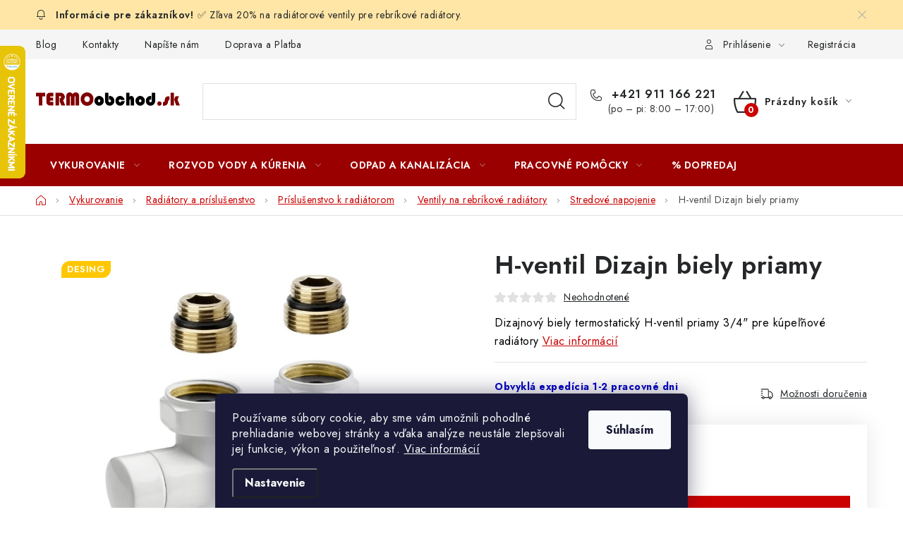

--- FILE ---
content_type: text/html; charset=utf-8
request_url: https://www.termoobchod.sk/h-ventil-dizajn-biely-priamy/
body_size: 36173
content:
<!doctype html><html lang="sk" dir="ltr" class="header-background-light external-fonts-loaded"><head><meta charset="utf-8" /><meta name="viewport" content="width=device-width,initial-scale=1" /><title>H-ventil Dizajn biely priamy - TERMOobchod.sk</title><link rel="preconnect" href="https://cdn.myshoptet.com" /><link rel="dns-prefetch" href="https://cdn.myshoptet.com" /><link rel="preload" href="https://cdn.myshoptet.com/prj/dist/master/cms/libs/jquery/jquery-1.11.3.min.js" as="script" /><link href="https://cdn.myshoptet.com/prj/dist/master/cms/templates/frontend_templates/shared/css/font-face/nunito.css" rel="stylesheet"><script>
dataLayer = [];
dataLayer.push({'shoptet' : {
    "pageType": "productDetail",
    "currency": "EUR",
    "currencyInfo": {
        "decimalSeparator": ",",
        "exchangeRate": 1,
        "priceDecimalPlaces": 2,
        "symbol": "\u20ac",
        "symbolLeft": 1,
        "thousandSeparator": " "
    },
    "language": "sk",
    "projectId": 553011,
    "product": {
        "id": 3210,
        "guid": "a9d92c20-e4f7-11ed-a653-aa229da30aba",
        "hasVariants": false,
        "codes": [
            {
                "code": 825
            }
        ],
        "code": "825",
        "name": "H-ventil Dizajn biely priamy",
        "appendix": "",
        "weight": 0.59999999999999998,
        "manufacturer": "APM",
        "manufacturerGuid": "1EF5334E2F95682A89ABDA0BA3DED3EE",
        "currentCategory": "Vykurovanie | Radi\u00e1tory a pr\u00edslu\u0161enstvo | Pr\u00edslu\u0161enstvo k radi\u00e1torom | Ventily na rebr\u00edkov\u00e9 radi\u00e1tory | Stredov\u00e9 napojenie rebr\u00edkov\u00e9ho radi\u00e1tora",
        "currentCategoryGuid": "8ecf52f5-660c-11ef-9344-f62a9e19e24e",
        "defaultCategory": "Vykurovanie | Radi\u00e1tory a pr\u00edslu\u0161enstvo | Pr\u00edslu\u0161enstvo k radi\u00e1torom | Ventily na rebr\u00edkov\u00e9 radi\u00e1tory | Stredov\u00e9 napojenie rebr\u00edkov\u00e9ho radi\u00e1tora",
        "defaultCategoryGuid": "8ecf52f5-660c-11ef-9344-f62a9e19e24e",
        "currency": "EUR",
        "priceWithVat": 40.090000000000003
    },
    "stocks": [
        {
            "id": 1,
            "title": "TERMOobchod.sk",
            "isDeliveryPoint": 1,
            "visibleOnEshop": 1
        },
        {
            "id": "ext",
            "title": "Sklad",
            "isDeliveryPoint": 0,
            "visibleOnEshop": 1
        }
    ],
    "cartInfo": {
        "id": null,
        "freeShipping": false,
        "leftToFreeGift": {
            "formattedPrice": "\u20ac0",
            "priceLeft": 0
        },
        "freeGift": false,
        "leftToFreeShipping": {
            "priceLeft": null,
            "dependOnRegion": null,
            "formattedPrice": null
        },
        "discountCoupon": [],
        "getNoBillingShippingPrice": {
            "withoutVat": 0,
            "vat": 0,
            "withVat": 0
        },
        "cartItems": [],
        "taxMode": "ORDINARY"
    },
    "cart": [],
    "customer": {
        "priceRatio": 1,
        "priceListId": 1,
        "groupId": null,
        "registered": false,
        "mainAccount": false
    }
}});
dataLayer.push({'cookie_consent' : {
    "marketing": "denied",
    "analytics": "denied"
}});
document.addEventListener('DOMContentLoaded', function() {
    shoptet.consent.onAccept(function(agreements) {
        if (agreements.length == 0) {
            return;
        }
        dataLayer.push({
            'cookie_consent' : {
                'marketing' : (agreements.includes(shoptet.config.cookiesConsentOptPersonalisation)
                    ? 'granted' : 'denied'),
                'analytics': (agreements.includes(shoptet.config.cookiesConsentOptAnalytics)
                    ? 'granted' : 'denied')
            },
            'event': 'cookie_consent'
        });
    });
});
</script>

<!-- Google Tag Manager -->
<script>(function(w,d,s,l,i){w[l]=w[l]||[];w[l].push({'gtm.start':
new Date().getTime(),event:'gtm.js'});var f=d.getElementsByTagName(s)[0],
j=d.createElement(s),dl=l!='dataLayer'?'&l='+l:'';j.async=true;j.src=
'https://www.googletagmanager.com/gtm.js?id='+i+dl;f.parentNode.insertBefore(j,f);
})(window,document,'script','dataLayer','GTM-5RZWZRH');</script>
<!-- End Google Tag Manager -->

<meta property="og:type" content="website"><meta property="og:site_name" content="termoobchod.sk"><meta property="og:url" content="https://www.termoobchod.sk/h-ventil-dizajn-biely-priamy/"><meta property="og:title" content="H-ventil Dizajn biely priamy - TERMOobchod.sk"><meta name="author" content="TERMOobchod.sk"><meta name="web_author" content="Shoptet.sk"><meta name="dcterms.rightsHolder" content="www.termoobchod.sk"><meta name="robots" content="index,follow"><meta property="og:image" content="https://cdn.myshoptet.com/usr/www.termoobchod.sk/user/shop/big/3210_h-ventil-dizajn-biely-priamy.jpg?644a6c0b"><meta property="og:description" content='H-ventil Dizajn biely priamy. Dizajnový biely termostatický H-ventil priamy 3/4" pre kúpeľňové radiátory'><meta name="description" content='H-ventil Dizajn biely priamy. Dizajnový biely termostatický H-ventil priamy 3/4" pre kúpeľňové radiátory'><meta property="product:price:amount" content="40.09"><meta property="product:price:currency" content="EUR"><style>:root {--color-primary: #9a0000;--color-primary-h: 0;--color-primary-s: 100%;--color-primary-l: 30%;--color-primary-hover: #FFC500;--color-primary-hover-h: 46;--color-primary-hover-s: 100%;--color-primary-hover-l: 50%;--color-secondary: #cb0000;--color-secondary-h: 0;--color-secondary-s: 100%;--color-secondary-l: 40%;--color-secondary-hover: #009901;--color-secondary-hover-h: 120;--color-secondary-hover-s: 100%;--color-secondary-hover-l: 30%;--color-tertiary: #000000;--color-tertiary-h: 0;--color-tertiary-s: 0%;--color-tertiary-l: 0%;--color-tertiary-hover: #cfcfcf;--color-tertiary-hover-h: 0;--color-tertiary-hover-s: 0%;--color-tertiary-hover-l: 81%;--color-header-background: #ffffff;--template-font: "Nunito";--template-headings-font: "Nunito";--header-background-url: url("[data-uri]");--cookies-notice-background: #1A1937;--cookies-notice-color: #F8FAFB;--cookies-notice-button-hover: #f5f5f5;--cookies-notice-link-hover: #27263f;--templates-update-management-preview-mode-content: "Náhľad aktualizácií šablóny je aktívny pre váš prehliadač."}</style>
    <script>var shoptet = shoptet || {};</script>
    <script src="https://cdn.myshoptet.com/prj/dist/master/shop/dist/main-3g-header.js.b3b3f48cd33902743054.js"></script>
<!-- User include --><!-- service 1213(832) html code header -->
<link href="https://fonts.googleapis.com/css2?family=Jost:wght@400;600;700&display=swap" rel="stylesheet">
<link href="https://cdn.myshoptet.com/prj/dist/master/shop/dist/font-shoptet-13.css.5d691cfa7dea9a48eb63.css" rel="stylesheet">
<link type="text/css" href="https://cdn.myshoptet.com/usr/paxio.myshoptet.com/user/documents/Jupiter/style.css?v161341" rel="stylesheet" media="all" />
<link type="text/css" href="https://cdn.myshoptet.com/usr/paxio.myshoptet.com/user/documents/Jupiter/preklady.css?v9" rel="stylesheet" media="all" />
<link href="https://cdn.myshoptet.com/usr/paxio.myshoptet.com/user/documents/Jupiter/ikony.css?v1" rel="stylesheet">
<!-- api 498(150) html code header -->
<script async src="https://scripts.luigisbox.com/LBX-866923.js"></script><meta name="luigisbox-tracker-id" content="665967-866923,sk"/><script type="text/javascript">const isPlpEnabled = sessionStorage.getItem('lbPlpEnabled') === 'true';if (isPlpEnabled) {const style = document.createElement("style");style.type = "text/css";style.id = "lb-plp-style";style.textContent = `body.type-category #content-wrapper,body.type-search #content-wrapper,body.type-category #content,body.type-search #content,body.type-category #content-in,body.type-search #content-in,body.type-category #main-in,body.type-search #main-in {min-height: 100vh;}body.type-category #content-wrapper > *,body.type-search #content-wrapper > *,body.type-category #content > *,body.type-search #content > *,body.type-category #content-in > *,body.type-search #content-in > *,body.type-category #main-in > *,body.type-search #main-in > * {display: none;}`;document.head.appendChild(style);}</script>
<!-- api 1430(1045) html code header -->
<script type="text/quatro-addon-config">
{"place":{"code":"I1658"},"calc":{"productDetail":"window","cart":"window"}}
</script>

<!-- api 1556(1155) html code header -->
<script>
    var shoptetakCopyDisableSettings={"rightClick":true,"textCopy":true,"imgCopy":true,"adminDisable":false,"productsTitlesDisable":true,"categoryDisable":false,"pagesDisable":false,"urlAddressOne":"","urlAddressTwo":"","urlAddressThree":"","urlAddressFour":"","urlAddressFive":""};

    const rootCopy = document.documentElement;
</script>

<!-- api 473(125) html code header -->

                <style>
                    #order-billing-methods .radio-wrapper[data-guid="4e2f21fa-77a7-11f0-8a0e-66a97943acd3"]:not(.cgapplepay), #order-billing-methods .radio-wrapper[data-guid="4e39104b-77a7-11f0-8a0e-66a97943acd3"]:not(.cggooglepay) {
                        display: none;
                    }
                </style>
                <script type="text/javascript">
                    document.addEventListener('DOMContentLoaded', function() {
                        if (getShoptetDataLayer('pageType') === 'billingAndShipping') {
                            
                try {
                    if (window.ApplePaySession && window.ApplePaySession.canMakePayments()) {
                        
                        if (document.querySelector('#order-billing-methods .radio-wrapper[data-guid="4e2f21fa-77a7-11f0-8a0e-66a97943acd3"]')) {
                            document.querySelector('#order-billing-methods .radio-wrapper[data-guid="4e2f21fa-77a7-11f0-8a0e-66a97943acd3"]').classList.add('cgapplepay');
                        }
                        
                    }
                } catch (err) {} 
            
                            
                const cgBaseCardPaymentMethod = {
                        type: 'CARD',
                        parameters: {
                            allowedAuthMethods: ["PAN_ONLY", "CRYPTOGRAM_3DS"],
                            allowedCardNetworks: [/*"AMEX", "DISCOVER", "INTERAC", "JCB",*/ "MASTERCARD", "VISA"]
                        }
                };
                
                function cgLoadScript(src, callback)
                {
                    var s,
                        r,
                        t;
                    r = false;
                    s = document.createElement('script');
                    s.type = 'text/javascript';
                    s.src = src;
                    s.onload = s.onreadystatechange = function() {
                        if ( !r && (!this.readyState || this.readyState == 'complete') )
                        {
                            r = true;
                            callback();
                        }
                    };
                    t = document.getElementsByTagName('script')[0];
                    t.parentNode.insertBefore(s, t);
                } 
                
                function cgGetGoogleIsReadyToPayRequest() {
                    return Object.assign(
                        {},
                        {
                            apiVersion: 2,
                            apiVersionMinor: 0
                        },
                        {
                            allowedPaymentMethods: [cgBaseCardPaymentMethod]
                        }
                    );
                }

                function onCgGooglePayLoaded() {
                    let paymentsClient = new google.payments.api.PaymentsClient({environment: 'PRODUCTION'});
                    paymentsClient.isReadyToPay(cgGetGoogleIsReadyToPayRequest()).then(function(response) {
                        if (response.result) {
                            
                        if (document.querySelector('#order-billing-methods .radio-wrapper[data-guid="4e39104b-77a7-11f0-8a0e-66a97943acd3"]')) {
                            document.querySelector('#order-billing-methods .radio-wrapper[data-guid="4e39104b-77a7-11f0-8a0e-66a97943acd3"]').classList.add('cggooglepay');
                        }
                        	 	 	 	 	 
                        }
                    })
                    .catch(function(err) {});
                }
                
                cgLoadScript('https://pay.google.com/gp/p/js/pay.js', onCgGooglePayLoaded);
            
                        }
                    });
                </script> 
                
<!-- service 619(267) html code header -->
<link href="https://cdn.myshoptet.com/usr/302565.myshoptet.com/user/documents/addons/cartupsell.min.css?24.11.1" rel="stylesheet">
<!-- service 1430(1045) html code header -->
<link href="https://quatroapi.vub.sk/shoptet/assets/4/quatro.css" rel="stylesheet">
<script
  defer src="https://quatroapi.vub.sk/shoptet/assets/4/quatro.js" 
  data-quatro-calc-base-url="https://quatro.vub.sk/kalkulacka/"
  data-quatro-img-url="https://quatroapi.vub.sk/shoptet/assets/4/images/"
></script>

<!-- service 1539(1149) html code header -->
<link rel="stylesheet" href="https://cdn.myshoptet.com/usr/apollo.jakubtursky.sk/user/documents/assets/contact-form/main.css?v=28">
<!-- service 1556(1155) html code header -->
<link rel="stylesheet" href="https://cdn.myshoptet.com/usr/shoptet.tomashlad.eu/user/documents/extras/copy-disable/screen.css?v=7">
<!-- project html code header -->
<style>
ul.shp-tabs li[data-testid="tabDiscussion"], #productDiscussion, .shp-accordion[data-testid="tabDiscussion"] {
	display: none !important;
}
.detail-contact-form-addon .detail-contact-button.is-cus{
	align-items: center;
  padding: 0;
  background: white!important;
  pointer-events: none;
}

.detail-contact-form-addon .detail-contact-button__title {
  text-transform: none;
}

.detail-contact-form-addon .detail-contact-button.is-cus .detail-contact-button__icon{
  padding: 20px 5px 20px 5px;
}

.detail-contact-form-addon .detail-contact-button.is-free-del .detail-contact-button__icon{
  background: #d2e5d2;
}

.detail-contact-form-addon .detail-contact-button.is-cus .detail-contact-button__icon:before{
	content: '';
  width: 20px;
  height: 20px;
  background-position: center;
  background-size: contain;
  background-repeat: no-repeat;
}

.detail-contact-form-addon .detail-contact-button.is-free-del .detail-contact-button__icon:before{
	background-image: url('/user/documents/upload/icons/info-1.png');
}

.detail-contact-form-addon .detail-contact-button.is-cus .detail-contact-button__text-block{
	padding-left: 15px;
}

.detail-contact-form-addon .detail-contact-button.is-free-del .detail-contact-button__title{
	color: #000;
}

.detail-contact-form-addon .detail-contact-button.is-free-del .detail-contact-button__title strong{
	color: #009901;
  text-transform: uppercase;
}

.detail-contact-form-addon .detail-contact-button.is-free-del{
	border: 1px solid #009901;
}

.detail-contact-button.is-free-del .detail-contact-button__text{
	display: none;
}

@media (max-width: 480px){
.detail-contact-form-addon .detail-contact-button.is-free-del .detail-contact-button__title strong{
	display: block;
}
}

</style>

<style>
body {
	color: #000;
}

.filter-sections > .slider-wrapper,
.filter-section.filter-section-button,
.filter-section.filter-section-boolean,
#filters > .slider-wrapper{
	display: none!important;
}
#category-filter-hover{
	display:block;
}
</style>

<style>

.flag.flag-freeshipping {background-color: #00009b;}

</style>

<link rel="stylesheet" href="https://cdn.myshoptet.com/usr/434078.myshoptet.com/user/documents/www.termoobchod.sk/jiho/styles.css?v=1745480957">
<style>
:root {
	--ji-weekly-deal-background: #d6394a; /* pozadí bloku */
	--ji-weekly-deal-color: #fff; /* barva textu */
	--ji-weekly-deal-btn-background: #fff; /* pozadí CTA tlačítka */
	--ji-weekly-deal-btn-color: #d6394a; /* barva textu CTA tlačítka */
	--ji-weekly-deal-btn-background-hover: #d6394a; /* pozadí CTA tlačítka po najetí */
	--ji-weekly-deal-btn-color-hover: #fff; /* barva textu CTA tlačítka po najetí */
}
</style>
<!-- /User include --><link rel="shortcut icon" href="/favicon.ico" type="image/x-icon" /><link rel="canonical" href="https://www.termoobchod.sk/h-ventil-dizajn-biely-priamy/" />    <script>
        var _hwq = _hwq || [];
        _hwq.push(['setKey', '9D8F347B04308250D485FA0F6716DABC']);
        _hwq.push(['setTopPos', '0']);
        _hwq.push(['showWidget', '21']);
        (function() {
            var ho = document.createElement('script');
            ho.src = 'https://sk.im9.cz/direct/i/gjs.php?n=wdgt&sak=9D8F347B04308250D485FA0F6716DABC';
            var s = document.getElementsByTagName('script')[0]; s.parentNode.insertBefore(ho, s);
        })();
    </script>
<script>!function(){var t={9196:function(){!function(){var t=/\[object (Boolean|Number|String|Function|Array|Date|RegExp)\]/;function r(r){return null==r?String(r):(r=t.exec(Object.prototype.toString.call(Object(r))))?r[1].toLowerCase():"object"}function n(t,r){return Object.prototype.hasOwnProperty.call(Object(t),r)}function e(t){if(!t||"object"!=r(t)||t.nodeType||t==t.window)return!1;try{if(t.constructor&&!n(t,"constructor")&&!n(t.constructor.prototype,"isPrototypeOf"))return!1}catch(t){return!1}for(var e in t);return void 0===e||n(t,e)}function o(t,r,n){this.b=t,this.f=r||function(){},this.d=!1,this.a={},this.c=[],this.e=function(t){return{set:function(r,n){u(c(r,n),t.a)},get:function(r){return t.get(r)}}}(this),i(this,t,!n);var e=t.push,o=this;t.push=function(){var r=[].slice.call(arguments,0),n=e.apply(t,r);return i(o,r),n}}function i(t,n,o){for(t.c.push.apply(t.c,n);!1===t.d&&0<t.c.length;){if("array"==r(n=t.c.shift()))t:{var i=n,a=t.a;if("string"==r(i[0])){for(var f=i[0].split("."),s=f.pop(),p=(i=i.slice(1),0);p<f.length;p++){if(void 0===a[f[p]])break t;a=a[f[p]]}try{a[s].apply(a,i)}catch(t){}}}else if("function"==typeof n)try{n.call(t.e)}catch(t){}else{if(!e(n))continue;for(var l in n)u(c(l,n[l]),t.a)}o||(t.d=!0,t.f(t.a,n),t.d=!1)}}function c(t,r){for(var n={},e=n,o=t.split("."),i=0;i<o.length-1;i++)e=e[o[i]]={};return e[o[o.length-1]]=r,n}function u(t,o){for(var i in t)if(n(t,i)){var c=t[i];"array"==r(c)?("array"==r(o[i])||(o[i]=[]),u(c,o[i])):e(c)?(e(o[i])||(o[i]={}),u(c,o[i])):o[i]=c}}window.DataLayerHelper=o,o.prototype.get=function(t){var r=this.a;t=t.split(".");for(var n=0;n<t.length;n++){if(void 0===r[t[n]])return;r=r[t[n]]}return r},o.prototype.flatten=function(){this.b.splice(0,this.b.length),this.b[0]={},u(this.a,this.b[0])}}()}},r={};function n(e){var o=r[e];if(void 0!==o)return o.exports;var i=r[e]={exports:{}};return t[e](i,i.exports,n),i.exports}n.n=function(t){var r=t&&t.__esModule?function(){return t.default}:function(){return t};return n.d(r,{a:r}),r},n.d=function(t,r){for(var e in r)n.o(r,e)&&!n.o(t,e)&&Object.defineProperty(t,e,{enumerable:!0,get:r[e]})},n.o=function(t,r){return Object.prototype.hasOwnProperty.call(t,r)},function(){"use strict";n(9196)}()}();</script>    <!-- Global site tag (gtag.js) - Google Analytics -->
    <script async src="https://www.googletagmanager.com/gtag/js?id=17691143115"></script>
    <script>
        
        window.dataLayer = window.dataLayer || [];
        function gtag(){dataLayer.push(arguments);}
        

                    console.debug('default consent data');

            gtag('consent', 'default', {"ad_storage":"denied","analytics_storage":"denied","ad_user_data":"denied","ad_personalization":"denied","wait_for_update":500});
            dataLayer.push({
                'event': 'default_consent'
            });
        
        gtag('js', new Date());

                gtag('config', 'UA-139232964-1', { 'groups': "UA" });
        
                gtag('config', 'G-L7E9QPSN32', {"groups":"GA4","send_page_view":false,"content_group":"productDetail","currency":"EUR","page_language":"sk"});
        
                gtag('config', 'AW-10946604113', {"allow_enhanced_conversions":true});
        
                gtag('config', 'AW-17691143115', {"allow_enhanced_conversions":true});
        
        
        
        
                    gtag('event', 'page_view', {"send_to":"GA4","page_language":"sk","content_group":"productDetail","currency":"EUR"});
        
                gtag('set', 'currency', 'EUR');

        gtag('event', 'view_item', {
            "send_to": "UA",
            "items": [
                {
                    "id": "825",
                    "name": "H-ventil Dizajn biely priamy",
                    "category": "Vykurovanie \/ Radi\u00e1tory a pr\u00edslu\u0161enstvo \/ Pr\u00edslu\u0161enstvo k radi\u00e1torom \/ Ventily na rebr\u00edkov\u00e9 radi\u00e1tory \/ Stredov\u00e9 napojenie rebr\u00edkov\u00e9ho radi\u00e1tora",
                                        "brand": "APM",
                                                            "price": 32.59
                }
            ]
        });
        
        
        
        
        
                    gtag('event', 'view_item', {"send_to":"GA4","page_language":"sk","content_group":"productDetail","value":32.590000000000003,"currency":"EUR","items":[{"item_id":"825","item_name":"H-ventil Dizajn biely priamy","item_brand":"APM","item_category":"Vykurovanie","item_category2":"Radi\u00e1tory a pr\u00edslu\u0161enstvo","item_category3":"Pr\u00edslu\u0161enstvo k radi\u00e1torom","item_category4":"Ventily na rebr\u00edkov\u00e9 radi\u00e1tory","item_category5":"Stredov\u00e9 napojenie rebr\u00edkov\u00e9ho radi\u00e1tora","price":32.590000000000003,"quantity":1,"index":0}]});
        
        
        
        
        
        
        
        document.addEventListener('DOMContentLoaded', function() {
            if (typeof shoptet.tracking !== 'undefined') {
                for (var id in shoptet.tracking.bannersList) {
                    gtag('event', 'view_promotion', {
                        "send_to": "UA",
                        "promotions": [
                            {
                                "id": shoptet.tracking.bannersList[id].id,
                                "name": shoptet.tracking.bannersList[id].name,
                                "position": shoptet.tracking.bannersList[id].position
                            }
                        ]
                    });
                }
            }

            shoptet.consent.onAccept(function(agreements) {
                if (agreements.length !== 0) {
                    console.debug('gtag consent accept');
                    var gtagConsentPayload =  {
                        'ad_storage': agreements.includes(shoptet.config.cookiesConsentOptPersonalisation)
                            ? 'granted' : 'denied',
                        'analytics_storage': agreements.includes(shoptet.config.cookiesConsentOptAnalytics)
                            ? 'granted' : 'denied',
                                                                                                'ad_user_data': agreements.includes(shoptet.config.cookiesConsentOptPersonalisation)
                            ? 'granted' : 'denied',
                        'ad_personalization': agreements.includes(shoptet.config.cookiesConsentOptPersonalisation)
                            ? 'granted' : 'denied',
                        };
                    console.debug('update consent data', gtagConsentPayload);
                    gtag('consent', 'update', gtagConsentPayload);
                    dataLayer.push(
                        { 'event': 'update_consent' }
                    );
                }
            });
        });
    </script>
<script>
    (function(t, r, a, c, k, i, n, g) { t['ROIDataObject'] = k;
    t[k]=t[k]||function(){ (t[k].q=t[k].q||[]).push(arguments) },t[k].c=i;n=r.createElement(a),
    g=r.getElementsByTagName(a)[0];n.async=1;n.src=c;g.parentNode.insertBefore(n,g)
    })(window, document, 'script', '//www.heureka.sk/ocm/sdk.js?source=shoptet&version=2&page=product_detail', 'heureka', 'sk');

    heureka('set_user_consent', 0);
</script>
</head><body class="desktop id-1627 in-stredove-napojenie-rebrikoveho-radiatora template-13 type-product type-detail one-column-body columns-mobile-2 columns-4 blank-mode blank-mode-css smart-labels-active ums_a11y_category_page--off ums_discussion_rating_forms--off ums_a11y_pagination--on mobile-header-version-1">
        <div id="fb-root"></div>
        <script>
            window.fbAsyncInit = function() {
                FB.init({
//                    appId            : 'your-app-id',
                    autoLogAppEvents : true,
                    xfbml            : true,
                    version          : 'v19.0'
                });
            };
        </script>
        <script async defer crossorigin="anonymous" src="https://connect.facebook.net/sk_SK/sdk.js"></script>
<!-- Google Tag Manager (noscript) -->
<noscript><iframe src="https://www.googletagmanager.com/ns.html?id=GTM-5RZWZRH"
height="0" width="0" style="display:none;visibility:hidden"></iframe></noscript>
<!-- End Google Tag Manager (noscript) -->

    <div class="siteCookies siteCookies--bottom siteCookies--dark js-siteCookies" role="dialog" data-testid="cookiesPopup" data-nosnippet>
        <div class="siteCookies__form">
            <div class="siteCookies__content">
                <div class="siteCookies__text">
                    Používame súbory cookie, aby sme vám umožnili pohodlné prehliadanie webovej stránky a vďaka analýze neustále zlepšovali jej funkcie, výkon a použiteľnosť. <a href="/podmienky-ochrany-osobnych-udajov/" target="_blank" rel="noopener noreferrer">Viac informácií</a>
                </div>
                <p class="siteCookies__links">
                    <button class="siteCookies__link js-cookies-settings" aria-label="Nastavenia cookies" data-testid="cookiesSettings">Nastavenie</button>
                </p>
            </div>
            <div class="siteCookies__buttonWrap">
                                <button class="siteCookies__button js-cookiesConsentSubmit" value="all" aria-label="Prijať cookies" data-testid="buttonCookiesAccept">Súhlasím</button>
            </div>
        </div>
        <script>
            document.addEventListener("DOMContentLoaded", () => {
                const siteCookies = document.querySelector('.js-siteCookies');
                document.addEventListener("scroll", shoptet.common.throttle(() => {
                    const st = document.documentElement.scrollTop;
                    if (st > 1) {
                        siteCookies.classList.add('siteCookies--scrolled');
                    } else {
                        siteCookies.classList.remove('siteCookies--scrolled');
                    }
                }, 100));
            });
        </script>
    </div>
<a href="#content" class="skip-link sr-only">Prejsť na obsah</a><div class="overall-wrapper"><div class="site-msg information"><div class="container"><div class="text">✅ Zľava 20% na radiátorové ventily pre rebríkové radiátory.</div><div class="close js-close-information-msg"></div></div></div><div class="user-action"><div class="container"><div class="user-action-in"><div class="user-action-login popup-widget login-widget"><div class="popup-widget-inner"><h2>Prihlásenie k vášmu účtu</h2><div id="customerLogin"><form action="/action/Customer/Login/" method="post" id="formLoginIncluded" class="csrf-enabled" data-testid="formLogin"><input type="hidden" name="referer" value="" /><div class="form-group"><div class="input-wrapper email js-validated-element-wrapper no-label"><input type="email" name="email" class="form-control" placeholder="E-mailová adresa (napr. jan@novak.sk)" data-testid="inputEmail" autocomplete="email" required /></div></div><div class="form-group"><div class="input-wrapper password js-validated-element-wrapper no-label"><input type="password" name="password" class="form-control" placeholder="Heslo" data-testid="inputPassword" autocomplete="current-password" required /><span class="no-display">Nemôžete vyplniť toto pole</span><input type="text" name="surname" value="" class="no-display" /></div></div><div class="form-group"><div class="login-wrapper"><button type="submit" class="btn btn-secondary btn-text btn-login" data-testid="buttonSubmit">Prihlásiť sa</button><div class="password-helper"><a href="/registracia/" data-testid="signup" rel="nofollow">Nová registrácia</a><a href="/klient/zabudnute-heslo/" rel="nofollow">Zabudnuté heslo</a></div></div></div></form>
</div></div></div>
    <div id="cart-widget" class="user-action-cart popup-widget cart-widget loader-wrapper" data-testid="popupCartWidget" role="dialog" aria-hidden="true">
        <div class="popup-widget-inner cart-widget-inner place-cart-here">
            <div class="loader-overlay">
                <div class="loader"></div>
            </div>
        </div>
    </div>
</div>
</div></div><div class="top-navigation-bar" data-testid="topNavigationBar">

    <div class="container">

                            <div class="top-navigation-menu">
                <ul class="top-navigation-bar-menu">
                                            <li class="top-navigation-menu-item-1263">
                            <a href="/blog/" title="Blog" target="blank">Blog</a>
                        </li>
                                            <li class="top-navigation-menu-item-29">
                            <a href="/kontakty/" title="Kontakty">Kontakty</a>
                        </li>
                                            <li class="top-navigation-menu-item--6">
                            <a href="/napiste-nam/" title="Napíšte nám">Napíšte nám</a>
                        </li>
                                            <li class="top-navigation-menu-item-1479">
                            <a href="/doprava-a-platba/" title="Doprava a Platba">Doprava a Platba</a>
                        </li>
                                    </ul>
                <div class="top-navigation-menu-trigger">Viac</div>
                <ul class="top-navigation-bar-menu-helper"></ul>
            </div>
        
        <div class="top-navigation-tools">
                        <a href="/login/?backTo=%2Fh-ventil-dizajn-biely-priamy%2F" class="top-nav-button top-nav-button-login primary login toggle-window" data-target="login" data-testid="signin" rel="nofollow"><span>Prihlásenie</span></a><a href="/registracia/" data-testid="headerSignup">Registrácia</a>        </div>

    </div>

</div>
<header id="header">
        <div class="header-top">
            <div class="container navigation-wrapper header-top-wrapper">
                <div class="site-name"><a href="/" data-testid="linkWebsiteLogo"><img src="https://cdn.myshoptet.com/usr/www.termoobchod.sk/user/logos/termoobchod__logo__oficial.png" alt="TERMOobchod.sk" fetchpriority="low" /></a></div>                <div class="search" itemscope itemtype="https://schema.org/WebSite">
                    <meta itemprop="headline" content="Stredové napojenie rebríkového radiátora"/><meta itemprop="url" content="https://www.termoobchod.sk"/><meta itemprop="text" content="H-ventil Dizajn biely priamy. Dizajnový biely termostatický H-ventil priamy 3/4&amp;quot; pre kúpeľňové radiátory"/>                    <form action="/action/ProductSearch/prepareString/" method="post"
    id="formSearchForm" class="search-form compact-form js-search-main"
    itemprop="potentialAction" itemscope itemtype="https://schema.org/SearchAction" data-testid="searchForm">
    <fieldset>
        <meta itemprop="target"
            content="https://www.termoobchod.sk/vyhladavanie/?string={string}"/>
        <input type="hidden" name="language" value="sk"/>
        
            
    <span class="search-input-icon" aria-hidden="true"></span>

<input
    type="search"
    name="string"
        class="query-input form-control search-input js-search-input"
    placeholder="Napíšte, čo hľadáte"
    autocomplete="off"
    required
    itemprop="query-input"
    aria-label="Hľadať"
    data-testid="searchInput"
>
            <button type="submit" class="btn btn-default search-button" data-testid="searchBtn">Hľadať</button>
        
    </fieldset>
</form>
                </div>
                <div class="navigation-buttons">
                    <a href="#" class="toggle-window" data-target="search" data-testid="linkSearchIcon"><span class="sr-only">Hľadať</span></a>
                        
    <a href="/kosik/" class="btn btn-icon toggle-window cart-count" data-target="cart" data-hover="true" data-redirect="true" data-testid="headerCart" rel="nofollow" aria-haspopup="dialog" aria-expanded="false" aria-controls="cart-widget">
        
                <span class="sr-only">Nákupný košík</span>
        
            <span class="cart-price visible-lg-inline-block" data-testid="headerCartPrice">
                                    Prázdny košík                            </span>
        
    
            </a>
                    <a href="#" class="toggle-window" data-target="navigation" data-testid="hamburgerMenu"></a>
                </div>
            </div>
        </div>
        <div class="header-bottom">
            <div class="container navigation-wrapper header-bottom-wrapper js-navigation-container">
                <nav id="navigation" aria-label="Hlavné menu" data-collapsible="true"><div class="navigation-in menu"><ul class="menu-level-1" role="menubar" data-testid="headerMenuItems"><li class="menu-item-714 ext" role="none"><a href="/vykurovanie/" data-testid="headerMenuItem" role="menuitem" aria-haspopup="true" aria-expanded="false"><b>Vykurovanie</b><span class="submenu-arrow"></span></a><ul class="menu-level-2" aria-label="Vykurovanie" tabindex="-1" role="menu"><li class="menu-item-738 has-third-level" role="none"><a href="/kotly/" class="menu-image" data-testid="headerMenuItem" tabindex="-1" aria-hidden="true"><img src="data:image/svg+xml,%3Csvg%20width%3D%22140%22%20height%3D%22100%22%20xmlns%3D%22http%3A%2F%2Fwww.w3.org%2F2000%2Fsvg%22%3E%3C%2Fsvg%3E" alt="" aria-hidden="true" width="140" height="100"  data-src="https://cdn.myshoptet.com/usr/www.termoobchod.sk/user/categories/thumb/kotly.jpg" fetchpriority="low" /></a><div><a href="/kotly/" data-testid="headerMenuItem" role="menuitem"><span>Kotly</span></a>
                                                    <ul class="menu-level-3" role="menu">
                                                                    <li class="menu-item-1311" role="none">
                                        <a href="/kondenzacne-kotly-atag/" data-testid="headerMenuItem" role="menuitem">
                                            Kondenzačné kotly ATAG</a>,                                    </li>
                                                                    <li class="menu-item-1332" role="none">
                                        <a href="/kondenzacne-kotly-viessmann/" data-testid="headerMenuItem" role="menuitem">
                                            Kondenzačné kotly Viessmann</a>,                                    </li>
                                                                    <li class="menu-item-1320" role="none">
                                        <a href="/elektricke-kotly-protherm/" data-testid="headerMenuItem" role="menuitem">
                                            Elektrické kotly Protherm</a>                                    </li>
                                                            </ul>
                        </div></li><li class="menu-item-735 has-third-level" role="none"><a href="/radiatory-a-prislusenstvo/" class="menu-image" data-testid="headerMenuItem" tabindex="-1" aria-hidden="true"><img src="data:image/svg+xml,%3Csvg%20width%3D%22140%22%20height%3D%22100%22%20xmlns%3D%22http%3A%2F%2Fwww.w3.org%2F2000%2Fsvg%22%3E%3C%2Fsvg%3E" alt="" aria-hidden="true" width="140" height="100"  data-src="https://cdn.myshoptet.com/usr/www.termoobchod.sk/user/categories/thumb/radiator-korado-typ-k22-2.jpg" fetchpriority="low" /></a><div><a href="/radiatory-a-prislusenstvo/" data-testid="headerMenuItem" role="menuitem"><span>Radiátory a príslušenstvo</span></a>
                                                    <ul class="menu-level-3" role="menu">
                                                                    <li class="menu-item-798" role="none">
                                        <a href="/panelove-radiatory-korado/" data-testid="headerMenuItem" role="menuitem">
                                            Panelové radiátory KORADO</a>,                                    </li>
                                                                    <li class="menu-item-1487" role="none">
                                        <a href="/panelove-radiatory-viessmann/" data-testid="headerMenuItem" role="menuitem">
                                            Panelové radiátory VIESSMANN</a>,                                    </li>
                                                                    <li class="menu-item-804" role="none">
                                        <a href="/kupelnove-rebrikove-radiatory/" data-testid="headerMenuItem" role="menuitem">
                                            Kúpeľňové rebríkové radiátory</a>,                                    </li>
                                                                    <li class="menu-item-807" role="none">
                                        <a href="/prislusenstvo-k-radiatorom/" data-testid="headerMenuItem" role="menuitem">
                                            Príslušenstvo k radiátorom</a>,                                    </li>
                                                                    <li class="menu-item-1443" role="none">
                                        <a href="/ostatne-prislusenstvo-pre-radiatory/" data-testid="headerMenuItem" role="menuitem">
                                            Ostatné príslušenstvo pre radiátory</a>,                                    </li>
                                                                    <li class="menu-item-1490" role="none">
                                        <a href="/drziaky-k-radiatorom-2/" data-testid="headerMenuItem" role="menuitem">
                                            Držiaky k radiátorom</a>                                    </li>
                                                            </ul>
                        </div></li><li class="menu-item-732 has-third-level" role="none"><a href="/podlahove-kurenie/" class="menu-image" data-testid="headerMenuItem" tabindex="-1" aria-hidden="true"><img src="data:image/svg+xml,%3Csvg%20width%3D%22140%22%20height%3D%22100%22%20xmlns%3D%22http%3A%2F%2Fwww.w3.org%2F2000%2Fsvg%22%3E%3C%2Fsvg%3E" alt="" aria-hidden="true" width="140" height="100"  data-src="https://cdn.myshoptet.com/usr/www.termoobchod.sk/user/categories/thumb/podlahov___k__renie.jpg" fetchpriority="low" /></a><div><a href="/podlahove-kurenie/" data-testid="headerMenuItem" role="menuitem"><span>Podlahové kúrenie</span></a>
                                                    <ul class="menu-level-3" role="menu">
                                                                    <li class="menu-item-1197" role="none">
                                        <a href="/rury-pre-podlahove-kurenie/" data-testid="headerMenuItem" role="menuitem">
                                            Rúry pre podlahové kúrenie</a>,                                    </li>
                                                                    <li class="menu-item-1182" role="none">
                                        <a href="/rozdelovace-na-podlahove-kurenie/" data-testid="headerMenuItem" role="menuitem">
                                            Rozdeľovače na podlahové kúrenie</a>,                                    </li>
                                                                    <li class="menu-item-1203" role="none">
                                        <a href="/skrinky-k-rozdelovacom/" data-testid="headerMenuItem" role="menuitem">
                                            Skrinky k rozdeľovačom</a>,                                    </li>
                                                                    <li class="menu-item-1185" role="none">
                                        <a href="/prislusenstvo-k-rozdelovacom/" data-testid="headerMenuItem" role="menuitem">
                                            Príslušenstvo k rozdeľovačom</a>,                                    </li>
                                                                    <li class="menu-item-1194" role="none">
                                        <a href="/folie/" data-testid="headerMenuItem" role="menuitem">
                                            Fólie</a>,                                    </li>
                                                                    <li class="menu-item-1566" role="none">
                                        <a href="/systemove-dosky-na-podlahove-kurenie/" data-testid="headerMenuItem" role="menuitem">
                                            Systémové dosky na podlahové kúrenie</a>,                                    </li>
                                                                    <li class="menu-item-1191" role="none">
                                        <a href="/podlahove-prichytky/" data-testid="headerMenuItem" role="menuitem">
                                            Podlahové príchytky</a>,                                    </li>
                                                                    <li class="menu-item-1215" role="none">
                                        <a href="/dilatacne-pasy/" data-testid="headerMenuItem" role="menuitem">
                                            Dilatačné pásy</a>,                                    </li>
                                                                    <li class="menu-item-1503" role="none">
                                        <a href="/chranicky-na-rury/" data-testid="headerMenuItem" role="menuitem">
                                            Chráničky na rúry</a>                                    </li>
                                                            </ul>
                        </div></li><li class="menu-item-1481" role="none"><a href="/chemia-pre-kurenie/" class="menu-image" data-testid="headerMenuItem" tabindex="-1" aria-hidden="true"><img src="data:image/svg+xml,%3Csvg%20width%3D%22140%22%20height%3D%22100%22%20xmlns%3D%22http%3A%2F%2Fwww.w3.org%2F2000%2Fsvg%22%3E%3C%2Fsvg%3E" alt="" aria-hidden="true" width="140" height="100"  data-src="https://cdn.myshoptet.com/usr/www.termoobchod.sk/user/categories/thumb/ch__mia_pre_k__renie.jpg" fetchpriority="low" /></a><div><a href="/chemia-pre-kurenie/" data-testid="headerMenuItem" role="menuitem"><span>Chémia pre kúrenie</span></a>
                        </div></li></ul></li>
<li class="menu-item-674 ext" role="none"><a href="/rozvod-vody-a-kurenia/" data-testid="headerMenuItem" role="menuitem" aria-haspopup="true" aria-expanded="false"><b>Rozvod vody a kúrenia</b><span class="submenu-arrow"></span></a><ul class="menu-level-2" aria-label="Rozvod vody a kúrenia" tabindex="-1" role="menu"><li class="menu-item-750 has-third-level" role="none"><a href="/tvarovky-a-trubky/" class="menu-image" data-testid="headerMenuItem" tabindex="-1" aria-hidden="true"><img src="data:image/svg+xml,%3Csvg%20width%3D%22140%22%20height%3D%22100%22%20xmlns%3D%22http%3A%2F%2Fwww.w3.org%2F2000%2Fsvg%22%3E%3C%2Fsvg%3E" alt="" aria-hidden="true" width="140" height="100"  data-src="https://cdn.myshoptet.com/usr/www.termoobchod.sk/user/categories/thumb/tvarovky_a_trubky.jpg" fetchpriority="low" /></a><div><a href="/tvarovky-a-trubky/" data-testid="headerMenuItem" role="menuitem"><span>Tvarovky a trúbky</span></a>
                                                    <ul class="menu-level-3" role="menu">
                                                                    <li class="menu-item-894" role="none">
                                        <a href="/plastohlinik/" data-testid="headerMenuItem" role="menuitem">
                                            Plastohliník</a>,                                    </li>
                                                                    <li class="menu-item-909" role="none">
                                        <a href="/ppr-tvarovky--ppr-rury/" data-testid="headerMenuItem" role="menuitem">
                                            PPR tvarovky, PPR rúry</a>,                                    </li>
                                                                    <li class="menu-item-906" role="none">
                                        <a href="/mosadzne-tvarovky/" data-testid="headerMenuItem" role="menuitem">
                                            Mosadzné tvarovky</a>,                                    </li>
                                                                    <li class="menu-item-912" role="none">
                                        <a href="/pe-tvarovky/" data-testid="headerMenuItem" role="menuitem">
                                            PE tvarovky na LDPE</a>                                    </li>
                                                            </ul>
                        </div></li><li class="menu-item-753 has-third-level" role="none"><a href="/gulove-ventily-a-kohuty/" class="menu-image" data-testid="headerMenuItem" tabindex="-1" aria-hidden="true"><img src="data:image/svg+xml,%3Csvg%20width%3D%22140%22%20height%3D%22100%22%20xmlns%3D%22http%3A%2F%2Fwww.w3.org%2F2000%2Fsvg%22%3E%3C%2Fsvg%3E" alt="" aria-hidden="true" width="140" height="100"  data-src="https://cdn.myshoptet.com/usr/www.termoobchod.sk/user/categories/thumb/gu__ov___ventily_(1).jpg" fetchpriority="low" /></a><div><a href="/gulove-ventily-a-kohuty/" data-testid="headerMenuItem" role="menuitem"><span>Guľové ventily a kohúty</span></a>
                                                    <ul class="menu-level-3" role="menu">
                                                                    <li class="menu-item-1119" role="none">
                                        <a href="/gulove-ventily-na-vodu-a-kurenie/" data-testid="headerMenuItem" role="menuitem">
                                            Guľové ventily na vodu a kúrenie</a>,                                    </li>
                                                                    <li class="menu-item-1131" role="none">
                                        <a href="/zahradne-vytokove-ventily/" data-testid="headerMenuItem" role="menuitem">
                                            Záhradné výtokové ventily</a>,                                    </li>
                                                                    <li class="menu-item-1137" role="none">
                                        <a href="/rohove-ventily/" data-testid="headerMenuItem" role="menuitem">
                                            Rohové ventily</a>                                    </li>
                                                            </ul>
                        </div></li><li class="menu-item-756 has-third-level" role="none"><a href="/armatury-a-meranie/" class="menu-image" data-testid="headerMenuItem" tabindex="-1" aria-hidden="true"><img src="data:image/svg+xml,%3Csvg%20width%3D%22140%22%20height%3D%22100%22%20xmlns%3D%22http%3A%2F%2Fwww.w3.org%2F2000%2Fsvg%22%3E%3C%2Fsvg%3E" alt="" aria-hidden="true" width="140" height="100"  data-src="https://cdn.myshoptet.com/usr/www.termoobchod.sk/user/categories/thumb/armat__ry.jpg" fetchpriority="low" /></a><div><a href="/armatury-a-meranie/" data-testid="headerMenuItem" role="menuitem"><span>Armatúry a meranie</span></a>
                                                    <ul class="menu-level-3" role="menu">
                                                                    <li class="menu-item-1152" role="none">
                                        <a href="/mosadzne-filtre/" data-testid="headerMenuItem" role="menuitem">
                                            Mosadzné filtre</a>,                                    </li>
                                                                    <li class="menu-item-1155" role="none">
                                        <a href="/spatne-klapky/" data-testid="headerMenuItem" role="menuitem">
                                            Spätné klapky</a>,                                    </li>
                                                                    <li class="menu-item-1161" role="none">
                                        <a href="/odvzdusnovacie-ventily/" data-testid="headerMenuItem" role="menuitem">
                                            Odvzdušňovacie ventily</a>,                                    </li>
                                                                    <li class="menu-item-1239" role="none">
                                        <a href="/poistne-ventily/" data-testid="headerMenuItem" role="menuitem">
                                            Poistné ventily</a>,                                    </li>
                                                                    <li class="menu-item-1233" role="none">
                                        <a href="/manometre/" data-testid="headerMenuItem" role="menuitem">
                                            Manometre</a>,                                    </li>
                                                                    <li class="menu-item-1236" role="none">
                                        <a href="/teplomery/" data-testid="headerMenuItem" role="menuitem">
                                            Teplomery</a>,                                    </li>
                                                                    <li class="menu-item-1257" role="none">
                                        <a href="/redukcne-ventily/" data-testid="headerMenuItem" role="menuitem">
                                            Redukčné ventily</a>,                                    </li>
                                                                    <li class="menu-item-1251" role="none">
                                        <a href="/vodomery/" data-testid="headerMenuItem" role="menuitem">
                                            Vodomery</a>                                    </li>
                                                            </ul>
                        </div></li><li class="menu-item-1623" role="none"><a href="/rozdelovace-na-vodu/" class="menu-image" data-testid="headerMenuItem" tabindex="-1" aria-hidden="true"><img src="data:image/svg+xml,%3Csvg%20width%3D%22140%22%20height%3D%22100%22%20xmlns%3D%22http%3A%2F%2Fwww.w3.org%2F2000%2Fsvg%22%3E%3C%2Fsvg%3E" alt="" aria-hidden="true" width="140" height="100"  data-src="https://cdn.myshoptet.com/usr/www.termoobchod.sk/user/categories/thumb/rozde__ova__e_na_pitn___vodu.jpg" fetchpriority="low" /></a><div><a href="/rozdelovace-na-vodu/" data-testid="headerMenuItem" role="menuitem"><span>Rozdeľovače na vodu</span></a>
                        </div></li><li class="menu-item-759 has-third-level" role="none"><a href="/filtre-a-uprava-vody/" class="menu-image" data-testid="headerMenuItem" tabindex="-1" aria-hidden="true"><img src="data:image/svg+xml,%3Csvg%20width%3D%22140%22%20height%3D%22100%22%20xmlns%3D%22http%3A%2F%2Fwww.w3.org%2F2000%2Fsvg%22%3E%3C%2Fsvg%3E" alt="" aria-hidden="true" width="140" height="100"  data-src="https://cdn.myshoptet.com/usr/www.termoobchod.sk/user/categories/thumb/filtre_na_vodu_original.jpg" fetchpriority="low" /></a><div><a href="/filtre-a-uprava-vody/" data-testid="headerMenuItem" role="menuitem"><span>Filtre a úprava vody</span></a>
                                                    <ul class="menu-level-3" role="menu">
                                                                    <li class="menu-item-1786" role="none">
                                        <a href="/zmakcovace-vody/" data-testid="headerMenuItem" role="menuitem">
                                            Zmäkčovače vody</a>,                                    </li>
                                                                    <li class="menu-item-1461" role="none">
                                        <a href="/filtre-na-vodu/" data-testid="headerMenuItem" role="menuitem">
                                            Filtre na vodu - nádoby</a>,                                    </li>
                                                                    <li class="menu-item-1458" role="none">
                                        <a href="/filtracne-vlozky/" data-testid="headerMenuItem" role="menuitem">
                                            Filtračné vložky vinuté a penové</a>,                                    </li>
                                                                    <li class="menu-item-1780" role="none">
                                        <a href="/filtracne-naplne/" data-testid="headerMenuItem" role="menuitem">
                                            Filtračné náplne</a>,                                    </li>
                                                                    <li class="menu-item-1783" role="none">
                                        <a href="/testovacie-sady-na-vodu/" data-testid="headerMenuItem" role="menuitem">
                                            Testovacie sady na vodu</a>                                    </li>
                                                            </ul>
                        </div></li><li class="menu-item-1275" role="none"><a href="/magneticke-filtre-a-separatory/" class="menu-image" data-testid="headerMenuItem" tabindex="-1" aria-hidden="true"><img src="data:image/svg+xml,%3Csvg%20width%3D%22140%22%20height%3D%22100%22%20xmlns%3D%22http%3A%2F%2Fwww.w3.org%2F2000%2Fsvg%22%3E%3C%2Fsvg%3E" alt="" aria-hidden="true" width="140" height="100"  data-src="https://cdn.myshoptet.com/usr/www.termoobchod.sk/user/categories/thumb/magnetick___a_separ__tory.jpg" fetchpriority="low" /></a><div><a href="/magneticke-filtre-a-separatory/" data-testid="headerMenuItem" role="menuitem"><span>Magnetické filtre a separátory</span></a>
                        </div></li><li class="menu-item-1176" role="none"><a href="/tesniace-nite-a-vlakna/" class="menu-image" data-testid="headerMenuItem" tabindex="-1" aria-hidden="true"><img src="data:image/svg+xml,%3Csvg%20width%3D%22140%22%20height%3D%22100%22%20xmlns%3D%22http%3A%2F%2Fwww.w3.org%2F2000%2Fsvg%22%3E%3C%2Fsvg%3E" alt="" aria-hidden="true" width="140" height="100"  data-src="https://cdn.myshoptet.com/usr/www.termoobchod.sk/user/categories/thumb/teflonova-nit-tangit-uni-lock-160m-20m.jpg" fetchpriority="low" /></a><div><a href="/tesniace-nite-a-vlakna/" data-testid="headerMenuItem" role="menuitem"><span>Tesniace nite a vlákna</span></a>
                        </div></li><li class="menu-item-1500" role="none"><a href="/izolacie-na-potrubie/" class="menu-image" data-testid="headerMenuItem" tabindex="-1" aria-hidden="true"><img src="data:image/svg+xml,%3Csvg%20width%3D%22140%22%20height%3D%22100%22%20xmlns%3D%22http%3A%2F%2Fwww.w3.org%2F2000%2Fsvg%22%3E%3C%2Fsvg%3E" alt="" aria-hidden="true" width="140" height="100"  data-src="https://cdn.myshoptet.com/usr/www.termoobchod.sk/user/categories/thumb/izolacia_na_potrube.jpg" fetchpriority="low" /></a><div><a href="/izolacie-na-potrubie/" data-testid="headerMenuItem" role="menuitem"><span>Izolácie na potrubie</span></a>
                        </div></li><li class="menu-item-1578" role="none"><a href="/prislusenstvo-k-ibc-nadrziam/" class="menu-image" data-testid="headerMenuItem" tabindex="-1" aria-hidden="true"><img src="data:image/svg+xml,%3Csvg%20width%3D%22140%22%20height%3D%22100%22%20xmlns%3D%22http%3A%2F%2Fwww.w3.org%2F2000%2Fsvg%22%3E%3C%2Fsvg%3E" alt="" aria-hidden="true" width="140" height="100"  data-src="https://cdn.myshoptet.com/usr/www.termoobchod.sk/user/categories/thumb/ibc-sortiment.jpg" fetchpriority="low" /></a><div><a href="/prislusenstvo-k-ibc-nadrziam/" data-testid="headerMenuItem" role="menuitem"><span>IBC sortiment</span></a>
                        </div></li><li class="menu-item-1727" role="none"><a href="/expanzne-nadoby/" class="menu-image" data-testid="headerMenuItem" tabindex="-1" aria-hidden="true"><img src="data:image/svg+xml,%3Csvg%20width%3D%22140%22%20height%3D%22100%22%20xmlns%3D%22http%3A%2F%2Fwww.w3.org%2F2000%2Fsvg%22%3E%3C%2Fsvg%3E" alt="" aria-hidden="true" width="140" height="100"  data-src="https://cdn.myshoptet.com/usr/www.termoobchod.sk/user/categories/thumb/expanzn___n__doby__termoobchod.jpg" fetchpriority="low" /></a><div><a href="/expanzne-nadoby/" data-testid="headerMenuItem" role="menuitem"><span>Expanzné nádoby</span></a>
                        </div></li></ul></li>
<li class="menu-item-717 ext" role="none"><a href="/odpad-a-kanalizacia/" data-testid="headerMenuItem" role="menuitem" aria-haspopup="true" aria-expanded="false"><b>Odpad a kanalizácia</b><span class="submenu-arrow"></span></a><ul class="menu-level-2" aria-label="Odpad a kanalizácia" tabindex="-1" role="menu"><li class="menu-item-771 has-third-level" role="none"><a href="/ht-vnutorny-odpad/" class="menu-image" data-testid="headerMenuItem" tabindex="-1" aria-hidden="true"><img src="data:image/svg+xml,%3Csvg%20width%3D%22140%22%20height%3D%22100%22%20xmlns%3D%22http%3A%2F%2Fwww.w3.org%2F2000%2Fsvg%22%3E%3C%2Fsvg%3E" alt="" aria-hidden="true" width="140" height="100"  data-src="https://cdn.myshoptet.com/usr/www.termoobchod.sk/user/categories/thumb/ht_vn__torn___odpad.jpg" fetchpriority="low" /></a><div><a href="/ht-vnutorny-odpad/" data-testid="headerMenuItem" role="menuitem"><span>HT vnútorný odpad</span></a>
                                                    <ul class="menu-level-3" role="menu">
                                                                    <li class="menu-item-1335" role="none">
                                        <a href="/ht-odpadove-rury/" data-testid="headerMenuItem" role="menuitem">
                                            HT odpadové rúry</a>,                                    </li>
                                                                    <li class="menu-item-1353" role="none">
                                        <a href="/ht-kolena/" data-testid="headerMenuItem" role="menuitem">
                                            HT kolená</a>,                                    </li>
                                                                    <li class="menu-item-1371" role="none">
                                        <a href="/ht-odbocky/" data-testid="headerMenuItem" role="menuitem">
                                            HT odbočky</a>,                                    </li>
                                                                    <li class="menu-item-1389" role="none">
                                        <a href="/ht-redukcie/" data-testid="headerMenuItem" role="menuitem">
                                            HT redukcie</a>,                                    </li>
                                                                    <li class="menu-item-1392" role="none">
                                        <a href="/ht-presuvky/" data-testid="headerMenuItem" role="menuitem">
                                            HT presuvky</a>,                                    </li>
                                                                    <li class="menu-item-1395" role="none">
                                        <a href="/ht-cistiace-kusy/" data-testid="headerMenuItem" role="menuitem">
                                            HT čistiace kusy</a>,                                    </li>
                                                                    <li class="menu-item-1398" role="none">
                                        <a href="/ht-zatky/" data-testid="headerMenuItem" role="menuitem">
                                            HT zátky</a>                                    </li>
                                                            </ul>
                        </div></li><li class="menu-item-777 has-third-level" role="none"><a href="/sifony/" class="menu-image" data-testid="headerMenuItem" tabindex="-1" aria-hidden="true"><img src="data:image/svg+xml,%3Csvg%20width%3D%22140%22%20height%3D%22100%22%20xmlns%3D%22http%3A%2F%2Fwww.w3.org%2F2000%2Fsvg%22%3E%3C%2Fsvg%3E" alt="" aria-hidden="true" width="140" height="100"  data-src="https://cdn.myshoptet.com/usr/www.termoobchod.sk/user/categories/thumb/sif__ny.png" fetchpriority="low" /></a><div><a href="/sifony/" data-testid="headerMenuItem" role="menuitem"><span>Sifóny</span></a>
                                                    <ul class="menu-level-3" role="menu">
                                                                    <li class="menu-item-1404" role="none">
                                        <a href="/umyvadlove-sifony/" data-testid="headerMenuItem" role="menuitem">
                                            Umývadlové sifóny</a>,                                    </li>
                                                                    <li class="menu-item-1407" role="none">
                                        <a href="/drezove-sifony/" data-testid="headerMenuItem" role="menuitem">
                                            Drezové sifóny</a>,                                    </li>
                                                                    <li class="menu-item-1410" role="none">
                                        <a href="/prackove-sifony/" data-testid="headerMenuItem" role="menuitem">
                                            Práčkové sifóny</a>                                    </li>
                                                            </ul>
                        </div></li><li class="menu-item-780" role="none"><a href="/podlahove-zlaby/" class="menu-image" data-testid="headerMenuItem" tabindex="-1" aria-hidden="true"><img src="data:image/svg+xml,%3Csvg%20width%3D%22140%22%20height%3D%22100%22%20xmlns%3D%22http%3A%2F%2Fwww.w3.org%2F2000%2Fsvg%22%3E%3C%2Fsvg%3E" alt="" aria-hidden="true" width="140" height="100"  data-src="https://cdn.myshoptet.com/usr/www.termoobchod.sk/user/categories/thumb/podlahov_______aby.jpg" fetchpriority="low" /></a><div><a href="/podlahove-zlaby/" data-testid="headerMenuItem" role="menuitem"><span>Podlahové žľaby</span></a>
                        </div></li><li class="menu-item-783" role="none"><a href="/maziva-a-lepidla/" class="menu-image" data-testid="headerMenuItem" tabindex="-1" aria-hidden="true"><img src="data:image/svg+xml,%3Csvg%20width%3D%22140%22%20height%3D%22100%22%20xmlns%3D%22http%3A%2F%2Fwww.w3.org%2F2000%2Fsvg%22%3E%3C%2Fsvg%3E" alt="" aria-hidden="true" width="140" height="100"  data-src="https://cdn.myshoptet.com/usr/www.termoobchod.sk/user/categories/thumb/mont____ne_mazivo_250g__termoobchod.jpg" fetchpriority="low" /></a><div><a href="/maziva-a-lepidla/" data-testid="headerMenuItem" role="menuitem"><span>Mazivá a lepidlá</span></a>
                        </div></li><li class="menu-item-774" role="none"><a href="/kg-vonkajsia-kanalizacia/" class="menu-image" data-testid="headerMenuItem" tabindex="-1" aria-hidden="true"><img src="data:image/svg+xml,%3Csvg%20width%3D%22140%22%20height%3D%22100%22%20xmlns%3D%22http%3A%2F%2Fwww.w3.org%2F2000%2Fsvg%22%3E%3C%2Fsvg%3E" alt="" aria-hidden="true" width="140" height="100"  data-src="https://cdn.myshoptet.com/usr/www.termoobchod.sk/user/categories/thumb/kg_vonkaj__ia_kanaliz__cia.jpg" fetchpriority="low" /></a><div><a href="/kg-vonkajsia-kanalizacia/" data-testid="headerMenuItem" role="menuitem"><span>KG vonkajšia kanalizácia</span></a>
                        </div></li><li class="menu-item-1772" role="none"><a href="/gumove-manzety/" class="menu-image" data-testid="headerMenuItem" tabindex="-1" aria-hidden="true"><img src="data:image/svg+xml,%3Csvg%20width%3D%22140%22%20height%3D%22100%22%20xmlns%3D%22http%3A%2F%2Fwww.w3.org%2F2000%2Fsvg%22%3E%3C%2Fsvg%3E" alt="" aria-hidden="true" width="140" height="100"  data-src="https://cdn.myshoptet.com/usr/www.termoobchod.sk/user/categories/thumb/ht_gumov___man__ety__termoobchod.jpg" fetchpriority="low" /></a><div><a href="/gumove-manzety/" data-testid="headerMenuItem" role="menuitem"><span>Gumové manžety</span></a>
                        </div></li></ul></li>
<li class="menu-item-723 ext" role="none"><a href="/pracovne-pomocky/" data-testid="headerMenuItem" role="menuitem" aria-haspopup="true" aria-expanded="false"><b>Pracovné pomôcky</b><span class="submenu-arrow"></span></a><ul class="menu-level-2" aria-label="Pracovné pomôcky" tabindex="-1" role="menu"><li class="menu-item-1281" role="none"><a href="/kalibratory-a-odhrotovace/" class="menu-image" data-testid="headerMenuItem" tabindex="-1" aria-hidden="true"><img src="data:image/svg+xml,%3Csvg%20width%3D%22140%22%20height%3D%22100%22%20xmlns%3D%22http%3A%2F%2Fwww.w3.org%2F2000%2Fsvg%22%3E%3C%2Fsvg%3E" alt="" aria-hidden="true" width="140" height="100"  data-src="https://cdn.myshoptet.com/usr/www.termoobchod.sk/user/categories/thumb/kalibr__tor_na_plasthlin__kov___r__rky_16_20_26_mm.jpg" fetchpriority="low" /></a><div><a href="/kalibratory-a-odhrotovace/" data-testid="headerMenuItem" role="menuitem"><span>Kalibrátory a odhrotovače</span></a>
                        </div></li><li class="menu-item-1724" role="none"><a href="/pruziny-na-ohybanie-trubiek/" class="menu-image" data-testid="headerMenuItem" tabindex="-1" aria-hidden="true"><img src="data:image/svg+xml,%3Csvg%20width%3D%22140%22%20height%3D%22100%22%20xmlns%3D%22http%3A%2F%2Fwww.w3.org%2F2000%2Fsvg%22%3E%3C%2Fsvg%3E" alt="" aria-hidden="true" width="140" height="100"  data-src="https://cdn.myshoptet.com/usr/www.termoobchod.sk/user/categories/thumb/pru__iny_na_oh__banie_trubiek__termoobchod.jpg" fetchpriority="low" /></a><div><a href="/pruziny-na-ohybanie-trubiek/" data-testid="headerMenuItem" role="menuitem"><span>Pružiny na ohýbanie trubiek</span></a>
                        </div></li><li class="menu-item-1287" role="none"><a href="/noznice-na-rury/" class="menu-image" data-testid="headerMenuItem" tabindex="-1" aria-hidden="true"><img src="data:image/svg+xml,%3Csvg%20width%3D%22140%22%20height%3D%22100%22%20xmlns%3D%22http%3A%2F%2Fwww.w3.org%2F2000%2Fsvg%22%3E%3C%2Fsvg%3E" alt="" aria-hidden="true" width="140" height="100"  data-src="https://cdn.myshoptet.com/usr/www.termoobchod.sk/user/categories/thumb/no__nice_na_pvc_r__rky__s_vymenite__nou___epe__ou__tvardy.jpg" fetchpriority="low" /></a><div><a href="/noznice-na-rury/" data-testid="headerMenuItem" role="menuitem"><span>Nožnice na rúry</span></a>
                        </div></li><li class="menu-item-1721" role="none"><a href="/hmozdinky/" class="menu-image" data-testid="headerMenuItem" tabindex="-1" aria-hidden="true"><img src="data:image/svg+xml,%3Csvg%20width%3D%22140%22%20height%3D%22100%22%20xmlns%3D%22http%3A%2F%2Fwww.w3.org%2F2000%2Fsvg%22%3E%3C%2Fsvg%3E" alt="" aria-hidden="true" width="140" height="100"  data-src="https://cdn.myshoptet.com/usr/www.termoobchod.sk/user/categories/thumb/hmo__dinky__termoobchod.jpg" fetchpriority="low" /></a><div><a href="/hmozdinky/" data-testid="headerMenuItem" role="menuitem"><span>Hmoždinky</span></a>
                        </div></li><li class="menu-item-1293" role="none"><a href="/noze-a-orezavace/" class="menu-image" data-testid="headerMenuItem" tabindex="-1" aria-hidden="true"><img src="data:image/svg+xml,%3Csvg%20width%3D%22140%22%20height%3D%22100%22%20xmlns%3D%22http%3A%2F%2Fwww.w3.org%2F2000%2Fsvg%22%3E%3C%2Fsvg%3E" alt="" aria-hidden="true" width="140" height="100"  data-src="https://cdn.myshoptet.com/usr/www.termoobchod.sk/user/categories/thumb/n_____s_ulamovacou___epe__ou_18_mm__kovov___s_tla____tkom.png" fetchpriority="low" /></a><div><a href="/noze-a-orezavace/" data-testid="headerMenuItem" role="menuitem"><span>Nože a orezávače</span></a>
                        </div></li><li class="menu-item-1299" role="none"><a href="/metre/" class="menu-image" data-testid="headerMenuItem" tabindex="-1" aria-hidden="true"><img src="data:image/svg+xml,%3Csvg%20width%3D%22140%22%20height%3D%22100%22%20xmlns%3D%22http%3A%2F%2Fwww.w3.org%2F2000%2Fsvg%22%3E%3C%2Fsvg%3E" alt="" aria-hidden="true" width="140" height="100"  data-src="https://cdn.myshoptet.com/usr/www.termoobchod.sk/user/categories/thumb/meter_zvinovac___3m_x_16mm__draumet.jpg" fetchpriority="low" /></a><div><a href="/metre/" data-testid="headerMenuItem" role="menuitem"><span>Metre</span></a>
                        </div></li><li class="menu-item-1305" role="none"><a href="/popisovace--fixky--ceruzky/" class="menu-image" data-testid="headerMenuItem" tabindex="-1" aria-hidden="true"><img src="data:image/svg+xml,%3Csvg%20width%3D%22140%22%20height%3D%22100%22%20xmlns%3D%22http%3A%2F%2Fwww.w3.org%2F2000%2Fsvg%22%3E%3C%2Fsvg%3E" alt="" aria-hidden="true" width="140" height="100"  data-src="https://cdn.myshoptet.com/usr/www.termoobchod.sk/user/categories/thumb/popisova__e__fixky__ceruzky_700px.jpg" fetchpriority="low" /></a><div><a href="/popisovace--fixky--ceruzky/" data-testid="headerMenuItem" role="menuitem"><span>Popisovače, fixky, ceruzky</span></a>
                        </div></li><li class="menu-item-1484" role="none"><a href="/montazne-peny/" class="menu-image" data-testid="headerMenuItem" tabindex="-1" aria-hidden="true"><img src="data:image/svg+xml,%3Csvg%20width%3D%22140%22%20height%3D%22100%22%20xmlns%3D%22http%3A%2F%2Fwww.w3.org%2F2000%2Fsvg%22%3E%3C%2Fsvg%3E" alt="" aria-hidden="true" width="140" height="100"  data-src="https://cdn.myshoptet.com/usr/www.termoobchod.sk/user/categories/thumb/mont____ne_peny__termoobchod.png" fetchpriority="low" /></a><div><a href="/montazne-peny/" data-testid="headerMenuItem" role="menuitem"><span>Montážne peny</span></a>
                        </div></li></ul></li>
<li class="menu-item-1730" role="none"><a href="/dopredaj/" data-testid="headerMenuItem" role="menuitem" aria-expanded="false"><b>% Dopredaj</b></a></li>
</ul>
    <ul class="navigationActions" role="menu">
                            <li role="none">
                                    <a href="/login/?backTo=%2Fh-ventil-dizajn-biely-priamy%2F" rel="nofollow" data-testid="signin" role="menuitem"><span>Prihlásenie</span></a>
                            </li>
                        </ul>
</div><span class="navigation-close"></span></nav><div class="menu-helper" data-testid="hamburgerMenu"><span>Viac</span></div>
            </div>
        </div>
    </header><!-- / header -->


<div id="content-wrapper" class="container content-wrapper">
    
                                <div class="breadcrumbs navigation-home-icon-wrapper" itemscope itemtype="https://schema.org/BreadcrumbList">
                                                                            <span id="navigation-first" data-basetitle="TERMOobchod.sk" itemprop="itemListElement" itemscope itemtype="https://schema.org/ListItem">
                <a href="/" itemprop="item" class="navigation-home-icon"><span class="sr-only" itemprop="name">Domov</span></a>
                <span class="navigation-bullet">/</span>
                <meta itemprop="position" content="1" />
            </span>
                                <span id="navigation-1" itemprop="itemListElement" itemscope itemtype="https://schema.org/ListItem">
                <a href="/vykurovanie/" itemprop="item" data-testid="breadcrumbsSecondLevel"><span itemprop="name">Vykurovanie</span></a>
                <span class="navigation-bullet">/</span>
                <meta itemprop="position" content="2" />
            </span>
                                <span id="navigation-2" itemprop="itemListElement" itemscope itemtype="https://schema.org/ListItem">
                <a href="/radiatory-a-prislusenstvo/" itemprop="item" data-testid="breadcrumbsSecondLevel"><span itemprop="name">Radiátory a príslušenstvo</span></a>
                <span class="navigation-bullet">/</span>
                <meta itemprop="position" content="3" />
            </span>
                                <span id="navigation-3" itemprop="itemListElement" itemscope itemtype="https://schema.org/ListItem">
                <a href="/prislusenstvo-k-radiatorom/" itemprop="item" data-testid="breadcrumbsSecondLevel"><span itemprop="name">Príslušenstvo k radiátorom</span></a>
                <span class="navigation-bullet">/</span>
                <meta itemprop="position" content="4" />
            </span>
                                <span id="navigation-4" itemprop="itemListElement" itemscope itemtype="https://schema.org/ListItem">
                <a href="/ventily-na-rebrikove-radiatory/" itemprop="item" data-testid="breadcrumbsSecondLevel"><span itemprop="name">Ventily na rebríkové radiátory</span></a>
                <span class="navigation-bullet">/</span>
                <meta itemprop="position" content="5" />
            </span>
                                <span id="navigation-5" itemprop="itemListElement" itemscope itemtype="https://schema.org/ListItem">
                <a href="/stredove-napojenie-rebrikoveho-radiatora/" itemprop="item" data-testid="breadcrumbsSecondLevel"><span itemprop="name">Stredové napojenie</span></a>
                <span class="navigation-bullet">/</span>
                <meta itemprop="position" content="6" />
            </span>
                                            <span id="navigation-6" itemprop="itemListElement" itemscope itemtype="https://schema.org/ListItem" data-testid="breadcrumbsLastLevel">
                <meta itemprop="item" content="https://www.termoobchod.sk/h-ventil-dizajn-biely-priamy/" />
                <meta itemprop="position" content="7" />
                <span itemprop="name" data-title="H-ventil Dizajn biely priamy">H-ventil Dizajn biely priamy <span class="appendix"></span></span>
            </span>
            </div>
            
    <div class="content-wrapper-in">
                <main id="content" class="content wide">
                            
<div class="p-detail" itemscope itemtype="https://schema.org/Product">

    
    <meta itemprop="name" content="H-ventil Dizajn biely priamy" />
    <meta itemprop="category" content="Úvodná stránka &gt; Vykurovanie &gt; Radiátory a príslušenstvo &gt; Príslušenstvo k radiátorom &gt; Ventily na rebríkové radiátory &gt; Stredové napojenie &gt; H-ventil Dizajn biely priamy" />
    <meta itemprop="url" content="https://www.termoobchod.sk/h-ventil-dizajn-biely-priamy/" />
    <meta itemprop="image" content="https://cdn.myshoptet.com/usr/www.termoobchod.sk/user/shop/big/3210_h-ventil-dizajn-biely-priamy.jpg?644a6c0b" />
            <meta itemprop="description" content="Dizajnový biely termostatický H-ventil priamy 3/4&quot; pre kúpeľňové radiátory" />
                <span class="js-hidden" itemprop="manufacturer" itemscope itemtype="https://schema.org/Organization">
            <meta itemprop="name" content="APM" />
        </span>
        <span class="js-hidden" itemprop="brand" itemscope itemtype="https://schema.org/Brand">
            <meta itemprop="name" content="APM" />
        </span>
                                        
<div class="p-detail-inner">

    <div class="p-data-wrapper">

        <div class="p-detail-inner-header">
            <h1>
                  H-ventil Dizajn biely priamy            </h1>
            <div class="ratings-and-brand">
                            <div class="stars-wrapper">
            
<span class="stars star-list">
                                                <a class="star star-off show-tooltip show-ratings" title="    Hodnotenie:
            Neohodnotené    "
                   href="#ratingTab" data-toggle="tab" data-external="1" data-force-scroll="1"></a>
                    
                                                <a class="star star-off show-tooltip show-ratings" title="    Hodnotenie:
            Neohodnotené    "
                   href="#ratingTab" data-toggle="tab" data-external="1" data-force-scroll="1"></a>
                    
                                                <a class="star star-off show-tooltip show-ratings" title="    Hodnotenie:
            Neohodnotené    "
                   href="#ratingTab" data-toggle="tab" data-external="1" data-force-scroll="1"></a>
                    
                                                <a class="star star-off show-tooltip show-ratings" title="    Hodnotenie:
            Neohodnotené    "
                   href="#ratingTab" data-toggle="tab" data-external="1" data-force-scroll="1"></a>
                    
                                                <a class="star star-off show-tooltip show-ratings" title="    Hodnotenie:
            Neohodnotené    "
                   href="#ratingTab" data-toggle="tab" data-external="1" data-force-scroll="1"></a>
                    
    </span>
            <a class="stars-label" href="#ratingTab" data-toggle="tab" data-external="1" data-force-scroll="1">
                                Neohodnotené                    </a>
        </div>
                                        <div class="brand-wrapper">
                        Značka: <span class="brand-wrapper-manufacturer-name"><a href="/apm/" title="Pozrieť sa na detail výrobcu" data-testid="productCardBrandName">APM</a></span>
                    </div>
                            </div>
        </div>

                    <div class="p-short-description" data-testid="productCardShortDescr">
                <p><span style="font-size: 12pt; color: #000000;">Dizajnový biely termostatický H-ventil priamy 3/4" pre kúpeľňové radiátory</span></p>
            </div>
        
        <form action="/action/Cart/addCartItem/" method="post" id="product-detail-form" class="pr-action csrf-enabled" data-testid="formProduct">
            <meta itemprop="productID" content="3210" /><meta itemprop="identifier" content="a9d92c20-e4f7-11ed-a653-aa229da30aba" /><meta itemprop="sku" content="825" /><span itemprop="offers" itemscope itemtype="https://schema.org/Offer"><link itemprop="availability" href="https://schema.org/InStock" /><meta itemprop="url" content="https://www.termoobchod.sk/h-ventil-dizajn-biely-priamy/" /><meta itemprop="price" content="40.09" /><meta itemprop="priceCurrency" content="EUR" /><link itemprop="itemCondition" href="https://schema.org/NewCondition" /></span><input type="hidden" name="productId" value="3210" /><input type="hidden" name="priceId" value="3306" /><input type="hidden" name="language" value="sk" />

            <div class="p-variants-block">

                
                    
                    
                    
                    
                
            </div>

            <table class="detail-parameters shipping-options-layout">
                <tbody>
                                            <tr>
                            <th>
                                <span class="row-header-label">
                                    Dostupnosť                                </span>
                            </th>
                            <td>
                                

    
    <span class="availability-label" style="color: #0000c8" data-testid="labelAvailability">
                    Obvyklá expedícia 1-2 pracovné dni            </span>
    
                            </td>
                        </tr>
                    
                                            <tr class="delivery-time-row">
                            <th>
                                <span class="delivery-time-label row-header-label">Môžeme doručiť do:</span>
                            </th>
                            <td>
                                                            <div class="delivery-time" data-testid="deliveryTime">
                <span class="show-tooltip acronym" title="Tento produkt odosielame bežne do 24hod. (platí pre online platbu a dobierku)">
            7.11.2025
        </span>
    </div>
                                        </td>
                        </tr>
                                                                <tr class="shipping-options-row">
                            <td>
                                <a href="/h-ventil-dizajn-biely-priamy:moznosti-dorucenia/" class="shipping-options">Možnosti doručenia</a>
                            </td>
                        </tr>
                    
                                            <tr class="p-code">
                            <th>
                                <span class="p-code-label row-header-label">Kód:</span>
                            </th>
                            <td>
                                                                    <span>825</span>
                                                            </td>
                        </tr>
                    
                </tbody>
            </table>

                                        
            <div class="p-to-cart-block" data-testid="divAddToCart">
                                    <div class="p-final-price-wrapper">
                                                                        <strong class="price-final" data-testid="productCardPrice">
            <span class="price-final-holder">
                €40,09
    
    
        <span class="pr-list-unit">
            /&nbsp;ks
    </span>
        </span>
    </strong>
                            <span class="price-additional">
                                        €32,59
            bez DPH                            </span>
                            <span class="price-measure">
                    
                        </span>
                    </div>
                
                                                            <div class="add-to-cart">
                            
<span class="quantity">
    <span
        class="increase-tooltip js-increase-tooltip"
        data-trigger="manual"
        data-container="body"
        data-original-title="Nie je možné zakúpiť viac než 9999 ks."
        aria-hidden="true"
        role="tooltip"
        data-testid="tooltip">
    </span>

    <span
        class="decrease-tooltip js-decrease-tooltip"
        data-trigger="manual"
        data-container="body"
        data-original-title="Minimálne množstvo, ktoré je možné zakúpiť je 1 ks."
        aria-hidden="true"
        role="tooltip"
        data-testid="tooltip">
    </span>
    <label>
        <input
            type="number"
            name="amount"
            value="1"
            class="amount"
            autocomplete="off"
            data-decimals="0"
                        step="1"
            min="1"
            max="9999"
            aria-label="Množstvo"
            data-testid="cartAmount"/>
    </label>

    <button
        class="increase"
        type="button"
        aria-label="Zvýšiť množstvo o 1"
        data-testid="increase">
            <span class="increase__sign">&plus;</span>
    </button>

    <button
        class="decrease"
        type="button"
        aria-label="Znížiť množstvo o 1"
        data-testid="decrease">
            <span class="decrease__sign">&minus;</span>
    </button>
</span>
                        </div>
                                                    <button type="submit" class="btn btn-conversion add-to-cart-button" data-testid="buttonAddToCart" aria-label="Do košíka H-ventil Dizajn biely priamy">Do košíka</button>
                                                                        </div>


        </form>

        
        

        <div class="buttons-wrapper social-buttons-wrapper">
            <div class="link-icons watchdog-active" data-testid="productDetailActionIcons">
    <a href="#" class="link-icon print" title="Tlačiť produkt"><span>Tlač</span></a>
    <a href="/h-ventil-dizajn-biely-priamy:otazka/" class="link-icon chat" title="Hovoriť s predajcom" rel="nofollow"><span>Opýtať sa</span></a>
            <a href="/h-ventil-dizajn-biely-priamy:strazit-cenu/" class="link-icon watchdog" title="Strážiť cenu" rel="nofollow"><span>Strážiť</span></a>
                <a href="#" class="link-icon share js-share-buttons-trigger" title="Zdieľať produkt"><span>Zdieľať</span></a>
    </div>
                <div class="social-buttons no-display">
                    <div class="twitter">
                <script>
        window.twttr = (function(d, s, id) {
            var js, fjs = d.getElementsByTagName(s)[0],
                t = window.twttr || {};
            if (d.getElementById(id)) return t;
            js = d.createElement(s);
            js.id = id;
            js.src = "https://platform.twitter.com/widgets.js";
            fjs.parentNode.insertBefore(js, fjs);
            t._e = [];
            t.ready = function(f) {
                t._e.push(f);
            };
            return t;
        }(document, "script", "twitter-wjs"));
        </script>

<a
    href="https://twitter.com/share"
    class="twitter-share-button"
        data-lang="sk"
    data-url="https://www.termoobchod.sk/h-ventil-dizajn-biely-priamy/"
>Tweet</a>

            </div>
                    <div class="facebook">
                <div
            data-layout="button_count"
        class="fb-like"
        data-action="like"
        data-show-faces="false"
        data-share="false"
                        data-width="274"
        data-height="26"
    >
</div>

            </div>
                                <div class="close-wrapper">
        <a href="#" class="close-after js-share-buttons-trigger" title="Zdieľať produkt">Zavrieť</a>
    </div>

            </div>
        </div>

        <div class="buttons-wrapper cofidis-buttons-wrapper">
                    </div>

        <div class="buttons-wrapper hledejceny-buttons-wrapper">
                    </div>

    </div> 
    <div class="p-image-wrapper">

        <div class="p-detail-inner-header-mobile">
            <div class="h1">
                  H-ventil Dizajn biely priamy            </div>
            <div class="ratings-and-brand">
                            <div class="stars-wrapper">
            
<span class="stars star-list">
                                                <a class="star star-off show-tooltip show-ratings" title="    Hodnotenie:
            Neohodnotené    "
                   href="#ratingTab" data-toggle="tab" data-external="1" data-force-scroll="1"></a>
                    
                                                <a class="star star-off show-tooltip show-ratings" title="    Hodnotenie:
            Neohodnotené    "
                   href="#ratingTab" data-toggle="tab" data-external="1" data-force-scroll="1"></a>
                    
                                                <a class="star star-off show-tooltip show-ratings" title="    Hodnotenie:
            Neohodnotené    "
                   href="#ratingTab" data-toggle="tab" data-external="1" data-force-scroll="1"></a>
                    
                                                <a class="star star-off show-tooltip show-ratings" title="    Hodnotenie:
            Neohodnotené    "
                   href="#ratingTab" data-toggle="tab" data-external="1" data-force-scroll="1"></a>
                    
                                                <a class="star star-off show-tooltip show-ratings" title="    Hodnotenie:
            Neohodnotené    "
                   href="#ratingTab" data-toggle="tab" data-external="1" data-force-scroll="1"></a>
                    
    </span>
            <a class="stars-label" href="#ratingTab" data-toggle="tab" data-external="1" data-force-scroll="1">
                                Neohodnotené                    </a>
        </div>
                                        <div class="brand-wrapper">
                        Značka: <span class="brand-wrapper-manufacturer-name"><a href="/apm/" title="Pozrieť sa na detail výrobcu" data-testid="productCardBrandName">APM</a></span>
                    </div>
                            </div>
        </div>

        
        <div class="p-image" style="" data-testid="mainImage">
            

<a href="https://cdn.myshoptet.com/usr/www.termoobchod.sk/user/shop/big/3210_h-ventil-dizajn-biely-priamy.jpg?644a6c0b" class="p-main-image cloud-zoom cbox" data-href="https://cdn.myshoptet.com/usr/www.termoobchod.sk/user/shop/orig/3210_h-ventil-dizajn-biely-priamy.jpg?644a6c0b"><img src="https://cdn.myshoptet.com/usr/www.termoobchod.sk/user/shop/big/3210_h-ventil-dizajn-biely-priamy.jpg?644a6c0b" alt="H ventil Dizajn biely priamy" width="1024" height="768"  fetchpriority="high" />
</a>            
                <div class="flags flags-default">            <span class="flag flag-desing" style="background-color:#ffc702;">
            DESING
    </span>
        
                
    </div>
    

            

    

        </div>
        <div class="row">
                    </div>

    </div>

</div>

                            <div class="benefitBanner position--benefitProduct">
                                    <div class="benefitBanner__item"><div class="benefitBanner__picture"><img src="data:image/svg+xml,%3Csvg%20width%3D%221536%22%20height%3D%22984%22%20xmlns%3D%22http%3A%2F%2Fwww.w3.org%2F2000%2Fsvg%22%3E%3C%2Fsvg%3E" data-src="https://cdn.myshoptet.com/usr/www.termoobchod.sk/user/banners/ikona-overeny-obchod-2.png?63ad54fe" class="benefitBanner__img" alt="Overený e-shop" fetchpriority="low" width="1536" height="984"></div><div class="benefitBanner__content"><strong class="benefitBanner__title">Overený e-shop</strong><div class="benefitBanner__data">Spokojnosť našich zákazníkov hovorí za všetko.</div></div></div>
                                                <div class="benefitBanner__item"><div class="benefitBanner__picture"><img src="data:image/svg+xml,%3Csvg%20width%3D%221128%22%20height%3D%22787%22%20xmlns%3D%22http%3A%2F%2Fwww.w3.org%2F2000%2Fsvg%22%3E%3C%2Fsvg%3E" data-src="https://cdn.myshoptet.com/usr/www.termoobchod.sk/user/banners/ikona-r__chle-doru__enie-1.png?63ad5525" class="benefitBanner__img" alt="Rýchle doručenie" fetchpriority="low" width="1128" height="787"></div><div class="benefitBanner__content"><strong class="benefitBanner__title">Rýchle doručenie</strong><div class="benefitBanner__data">90% objednávok expedujeme do 24 hod.</div></div></div>
                                                <div class="benefitBanner__item"><div class="benefitBanner__picture"><img src="data:image/svg+xml,%3Csvg%20width%3D%22984%22%20height%3D%22903%22%20xmlns%3D%22http%3A%2F%2Fwww.w3.org%2F2000%2Fsvg%22%3E%3C%2Fsvg%3E" data-src="https://cdn.myshoptet.com/usr/www.termoobchod.sk/user/banners/ikona-radi__tory-skladom-3.png?63ad551a" class="benefitBanner__img" alt="Radiátory skladom" fetchpriority="low" width="984" height="903"></div><div class="benefitBanner__content"><strong class="benefitBanner__title">Radiátory skladom</strong><div class="benefitBanner__data">Držíme skladom takmer všetky radiátory.</div></div></div>
                                                <div class="benefitBanner__item"><div class="benefitBanner__picture"><img src="data:image/svg+xml,%3Csvg%20width%3D%22786%22%20height%3D%22787%22%20xmlns%3D%22http%3A%2F%2Fwww.w3.org%2F2000%2Fsvg%22%3E%3C%2Fsvg%3E" data-src="https://cdn.myshoptet.com/usr/www.termoobchod.sk/user/banners/ikona-overene-produkty-1.png?63ad550f" class="benefitBanner__img" alt="Overené produkty" fetchpriority="low" width="786" height="787"></div><div class="benefitBanner__content"><strong class="benefitBanner__title">Overené produkty</strong><div class="benefitBanner__data">Ponúkame iba produkty, ktoré sa nám osvedčili pri vlastných inštaláciách.</div></div></div>
                        </div>

        

    
            
    <div class="shp-tabs-wrapper p-detail-tabs-wrapper">
        <div class="row">
            <div class="col-sm-12 shp-tabs-row responsive-nav">
                <div class="shp-tabs-holder">
    <ul id="p-detail-tabs" class="shp-tabs p-detail-tabs visible-links" role="tablist">
                            <li class="shp-tab active" data-testid="tabDescription">
                <a href="#description" class="shp-tab-link" role="tab" data-toggle="tab">Popis</a>
            </li>
                                                                                                                 <li class="shp-tab" data-testid="tabRating">
                <a href="#ratingTab" class="shp-tab-link" role="tab" data-toggle="tab">Hodnotenie</a>
            </li>
                                        <li class="shp-tab" data-testid="tabDiscussion">
                                <a href="#productDiscussion" class="shp-tab-link" role="tab" data-toggle="tab">Diskusia</a>
            </li>
                                        </ul>
</div>
            </div>
            <div class="col-sm-12 ">
                <div id="tab-content" class="tab-content">
                                                                                                            <div id="description" class="tab-pane fade in active wide-tab" role="tabpanel">
        <div class="description-inner">
            <div class="basic-description">
                
                                    
            
                                    <p><span style="font-size: 12pt; color: #000000;">Biely dizajnový <b>priamy H-ventil </b>určený pre kúpeľňové <strong>rebríkové radiátory so stredovým pripojením</strong>. Jedná sa o <strong>termostatický</strong> ventil v bielej farbe, ktorý slúži na <strong>reguláciu teploty</strong> vykurovania v kúpeľňovom rebríkovom radiátore.</span></p>
<p><span style="font-size: 12pt; color: #000000;">K ventilu je možné pripojiť <strong>termostatickú hlavicu</strong> s pripájacím závitom M30 x 1,5.</span></p>
<p><span style="font-size: 16px; color: #000000;">Balenie obsahuje aj prechody 3/4"x1/2" s tesniacim "O" krúžkom.</span></p>
<table>
<tbody>
<tr>
<td style="text-align: center;"><span style="color: #800000; font-size: 12pt;"><strong>Rozteč pripájacích rúrok je 50 mm</strong></span></td>
</tr>
</tbody>
</table>
                            </div>
            
            <div class="extended-description">
            <p><strong>Dodatočné parametre</strong></p>
            <table class="detail-parameters">
                <tbody>
                    <tr>
    <th>
        <span class="row-header-label">
            Kategória<span class="row-header-label-colon">:</span>
        </span>
    </th>
    <td>
        <a href="/stredove-napojenie-rebrikoveho-radiatora/">Stredové napojenie rebríkového radiátora</a>    </td>
</tr>
    <tr>
        <th>
            <span class="row-header-label">
                Hmotnosť<span class="row-header-label-colon">:</span>
            </span>
        </th>
        <td>
            0.6 kg
        </td>
    </tr>
            <tr>
            <th>
                <span class="row-header-label">
                                                                        Max. teplota<span class="row-header-label-colon">:</span>
                                                            </span>
            </th>
            <td>100 °C</td>
        </tr>
            <tr>
            <th>
                <span class="row-header-label">
                                                                        Max. tlak<span class="row-header-label-colon">:</span>
                                                            </span>
            </th>
            <td>10 bar</td>
        </tr>
            <tr>
            <th>
                <span class="row-header-label">
                                                                        Rozteč pripájacích rúrok<span class="row-header-label-colon">:</span>
                                                            </span>
            </th>
            <td>50 mm</td>
        </tr>
            <tr>
            <th>
                <span class="row-header-label">
                                                                        Pripájací rozmer pre Eurokónus<span class="row-header-label-colon">:</span>
                                                            </span>
            </th>
            <td>3/4&quot;</td>
        </tr>
            <tr>
            <th>
                <span class="row-header-label">
                                                                        Pripájací závit pre termostatickú hlavicu<span class="row-header-label-colon">:</span>
                                                            </span>
            </th>
            <td>M30 x 1,5</td>
        </tr>
                    </tbody>
            </table>
        </div>
    
        </div>
    </div>
                                                                                                                                <div id="ratingTab" class="tab-pane fade" role="tabpanel" data-editorid="rating">

                                    <p data-testid="textCommentNotice">Buďte prvý, kto napíše príspevok k tejto položke.</p>
                                
                                                                    
<div id="ratingWrapper" class="rate-wrapper unveil-wrapper" data-parent-tab="ratingTab">
    <div class="rate-wrap row">
        <div class="rate-average-wrap col-xs-12 col-sm-6">
                                        <div class="add-comment rate-form-trigger" data-unveil="rate-form" aria-expanded="false" aria-controls="rate-form" role="button">
                    <span class="link-like rating-icon" data-testid="buttonAddRating">Pridať hodnotenie</span>
                </div>
                    </div>

        
    </div>
            <div id="rate-form" class="vote-form js-hidden">
            <form action="/action/ProductDetail/RateProduct/" method="post" id="formRating">
            <input type="hidden" name="productId" value="3210" />
            <input type="hidden" name="score" value="5" />
    
    
    <div class="row">
        <div class="form-group js-validated-element-wrapper col-xs-12 col-sm-6">
            <input type="text" name="fullName" value="" class="form-control col-xs-12" placeholder="Meno" data-testid="inputFullName" />
                        <span class="no-display">Nevypĺňajte toto pole:</span>
            <input type="text" name="surname" value="" class="no-display" />
        </div>
        <div class="form-group js-validated-element-wrapper col-xs-12 col-sm-6">
            <input type="email" name="email" value="" class="form-control col-xs-12" placeholder="E-mail" data-testid="inputEmail" />
        </div>
        <div class="col-xs-12">
            <div class="form-group js-validated-element-wrapper">
                <textarea name="description" class="form-control" rows="7" placeholder="Ako ste s produktom spokojný?" data-testid="inputRatingDescription"></textarea>
            </div>
            <div class="form-group">
                <div class="star-wrap stars">
                                            <span class="star star-on" data-score="1"></span>
                                            <span class="star star-on" data-score="2"></span>
                                            <span class="star star-on" data-score="3"></span>
                                            <span class="star star-on" data-score="4"></span>
                                            <span class="star star-on current" data-score="5"></span>
                                    </div>
            </div>
                                <div class="form-group js-validated-element-wrapper consents consents-first">
            <input
                type="hidden"
                name="consents[]"
                id="ratingConsents19"
                value="19"
                                                        data-special-message="validatorConsent"
                            />
            <label for="ratingConsents19" class="whole-width">
                                Vložením hodnotenie súhlasíte s <a href="/podmienky-ochrany-osobnych-udajov/" rel="noopener noreferrer">podmienkami ochrany osobných údajov</a>
            </label>
        </div>
                            <div class="form-group">
                <input type="submit" value="Odoslať hodnotenie" class="btn btn-sm btn-primary" data-testid="buttonSendRating" />
            </div>
        </div>
    </div>
</form>
        </div>
    </div>

    </div>
                            <div id="productDiscussion" class="tab-pane fade" role="tabpanel" data-testid="areaDiscussion">
        <div id="discussionWrapper" class="discussion-wrapper unveil-wrapper" data-parent-tab="productDiscussion" data-testid="wrapperDiscussion">
                                    
    <div class="discussionContainer js-discussion-container" data-editorid="discussion">
                    <p data-testid="textCommentNotice">Buďte prvý, kto napíše príspevok k tejto položke.</p>
                            <p class="helpNote" data-testid="textCommentNotice">Len registrovaní používatelia môžu pridávať príspevky. Prosím <a href="/login/?backTo=%2Fh-ventil-dizajn-biely-priamy%2F" title="Prihlásenie" rel="nofollow">prihláste sa</a> alebo sa <a href="/registracia/" title="Registrácie" rel="nofollow">zaregistrujte</a>.</p>
                                        <div id="discussion-form" class="discussion-form vote-form js-hidden">
                            <form action="/action/ProductDiscussion/addPost/" method="post" id="formDiscussion" data-testid="formDiscussion">
    <input type="hidden" name="formId" value="9" />
    <input type="hidden" name="discussionEntityId" value="3210" />
            <div class="row">
        <div class="form-group col-xs-12 col-sm-6">
            <input type="text" name="fullName" value="" id="fullName" class="form-control" placeholder="Meno" data-testid="inputUserName"/>
                        <span class="no-display">Nevypĺňajte toto pole:</span>
            <input type="text" name="surname" value="" class="no-display" />
        </div>
        <div class="form-group js-validated-element-wrapper no-label col-xs-12 col-sm-6">
            <input type="email" name="email" value="" id="email" class="form-control js-validate-required" placeholder="E-mail" data-testid="inputEmail"/>
        </div>
        <div class="col-xs-12">
            <div class="form-group">
                <input type="text" name="title" id="title" class="form-control" placeholder="Názov" data-testid="inputTitle" />
            </div>
            <div class="form-group no-label js-validated-element-wrapper">
                <textarea name="message" id="message" class="form-control js-validate-required" rows="7" placeholder="Komentár" data-testid="inputMessage"></textarea>
            </div>
                                <div class="form-group js-validated-element-wrapper consents consents-first">
            <input
                type="hidden"
                name="consents[]"
                id="discussionConsents22"
                value="22"
                                                        data-special-message="validatorConsent"
                            />
            <label for="discussionConsents22" class="whole-width">
                                Vložením komentáre súhlasíte s <a href="/podmienky-ochrany-osobnych-udajov/" rel="noopener noreferrer">podmienkami ochrany osobných údajov</a>
            </label>
        </div>
                            <fieldset class="box box-sm box-bg-default">
    <h4>Bezpečnostná kontrola</h4>
    <div class="form-group captcha-image">
        <img src="[data-uri]" alt="" data-testid="imageCaptcha" width="150" height="40"  fetchpriority="low" />
    </div>
    <div class="form-group js-validated-element-wrapper smart-label-wrapper">
        <label for="captcha"><span class="required-asterisk">Odpíšte text z obrázka</span></label>
        <input type="text" id="captcha" name="captcha" class="form-control js-validate js-validate-required">
    </div>
</fieldset>
            <div class="form-group">
                <input type="submit" value="Poslať komentár" class="btn btn-sm btn-primary" data-testid="buttonSendComment" />
            </div>
        </div>
    </div>
</form>

                    </div>
                    </div>

        </div>
    </div>
                                                        </div>
            </div>
        </div>
    </div>

    
                    
            <h2 class="products-related-header products-header">Súvisiaci tovar</h2>
        <div class="products-related-wrapper products-wrapper">
            <div class="products product-slider products-block products-additional products-related" data-columns="4" data-columns-mobile="2" data-testid="relatedProducts">
                
                    
                                    <div class="product">
    <div class="p" data-micro="product" data-micro-product-id="3207" data-micro-identifier="a6fa18e0-e4f5-11ed-9c92-aa229da30aba" data-testid="productItem">
                    <a href="/termostaticka-hlavica-apm-biela/" class="image">
                <img src="https://cdn.myshoptet.com/usr/www.termoobchod.sk/user/shop/detail/3207-1_termostaticka-hlavica-apm-biela.jpg?644a6853
" alt="Termostatická hlavica APM biela" data-micro-image="https://cdn.myshoptet.com/usr/www.termoobchod.sk/user/shop/big/3207-1_termostaticka-hlavica-apm-biela.jpg?644a6853" width="423" height="318"  fetchpriority="high" />
                                                                                                                                                                                    <div class="flags flags-default">                            <span class="flag flag-desing" style="background-color:#ffc702;">
            DESING
    </span>
                                                
                                                
                    </div>
                                                    
    
            </a>
        
        <div class="p-in">

            <div class="p-in-in">
                <a href="/termostaticka-hlavica-apm-biela/" class="name" data-micro="url">
                    <span data-micro="name" data-testid="productCardName">
                          Termostatická hlavica APM biela                    </span>
                </a>
                
            <div class="ratings-wrapper">
                                        <div class="stars-wrapper" data-micro-rating-value="0" data-micro-rating-count="0">
            
<span class="stars star-list">
                                <span class="star star-off"></span>
        
                                <span class="star star-off"></span>
        
                                <span class="star star-off"></span>
        
                                <span class="star star-off"></span>
        
                                <span class="star star-off"></span>
        
    </span>
        </div>
                
                                        <div class="availability">
            <span style="color:#009901">
                Skladom            </span>
                                                            </div>
                        </div>
    
                            </div>

            <div class="p-bottom no-buttons">
                
                <div data-micro="offer"
    data-micro-price="16.38"
    data-micro-price-currency="EUR"
            data-micro-availability="https://schema.org/InStock"
    >
                    <div class="prices">
                                                                                
                        
                        
                        
            <div class="price price-final" data-testid="productCardPrice">
        <strong>
                                        €16,38
                    </strong>
        
    
    </div>
        

                        

                    </div>

                    

                                            <div class="p-tools">
                                                            <form action="/action/Cart/addCartItem/" method="post" class="pr-action csrf-enabled">
                                    <input type="hidden" name="language" value="sk" />
                                                                            <input type="hidden" name="priceId" value="3303" />
                                                                        <input type="hidden" name="productId" value="3207" />
                                                                            
<span class="quantity">
    <span
        class="increase-tooltip js-increase-tooltip"
        data-trigger="manual"
        data-container="body"
        data-original-title="Nie je možné zakúpiť viac než 9999 ks."
        aria-hidden="true"
        role="tooltip"
        data-testid="tooltip">
    </span>

    <span
        class="decrease-tooltip js-decrease-tooltip"
        data-trigger="manual"
        data-container="body"
        data-original-title="Minimálne množstvo, ktoré je možné zakúpiť je 1 ks."
        aria-hidden="true"
        role="tooltip"
        data-testid="tooltip">
    </span>
    <label>
        <input
            type="number"
            name="amount"
            value="1"
            class="amount"
            autocomplete="off"
            data-decimals="0"
                        step="1"
            min="1"
            max="9999"
            aria-label="Množstvo"
            data-testid="cartAmount"/>
    </label>

    <button
        class="increase"
        type="button"
        aria-label="Zvýšiť množstvo o 1"
        data-testid="increase">
            <span class="increase__sign">&plus;</span>
    </button>

    <button
        class="decrease"
        type="button"
        aria-label="Znížiť množstvo o 1"
        data-testid="decrease">
            <span class="decrease__sign">&minus;</span>
    </button>
</span>
                                                                        <button type="submit" class="btn btn-cart add-to-cart-button" data-testid="buttonAddToCart" aria-label="Do košíka Termostatická hlavica APM biela"><span>Do košíka</span></button>
                                </form>
                                                                                    
    
                                                    </div>
                    
                                                                                            <p class="p-desc" data-micro="description" data-testid="productCardShortDescr">
                                Termostatická hlavica DESING biela, M30 x 1,5
                            </p>
                                                            

                </div>

            </div>

        </div>

        
    

                    <span class="p-code">
            Kód: <span data-micro="sku">824</span>
        </span>
    
    </div>
</div>
                        <div class="product">
    <div class="p" data-micro="product" data-micro-product-id="3234" data-micro-identifier="05f95932-e5c3-11ed-9641-3e5eb9a3f9dd" data-testid="productItem">
                    <a href="/adapter-pex-16x3-4--biely/" class="image">
                <img src="https://cdn.myshoptet.com/usr/www.termoobchod.sk/user/shop/detail/3234_adapter-pex-biely.jpg?644bc1ba
" alt="Adaptér Pex biely" data-micro-image="https://cdn.myshoptet.com/usr/www.termoobchod.sk/user/shop/big/3234_adapter-pex-biely.jpg?644bc1ba" width="423" height="318"  fetchpriority="low" />
                                                                                                                                                                                    <div class="flags flags-default">                            <span class="flag flag-desing" style="background-color:#ffc702;">
            DESING
    </span>
    <span class="flag flag-docasne-vypredane" style="background-color:#b00c0c;">
            - Dočasne vypredané
    </span>
                                                
                                                
                    </div>
                                                    
    
            </a>
        
        <div class="p-in">

            <div class="p-in-in">
                <a href="/adapter-pex-16x3-4--biely/" class="name" data-micro="url">
                    <span data-micro="name" data-testid="productCardName">
                          Adaptér Pex 16x3/4&quot; biely                    </span>
                </a>
                
            <div class="ratings-wrapper">
                                        <div class="stars-wrapper" data-micro-rating-value="0" data-micro-rating-count="0">
            
<span class="stars star-list">
                                <span class="star star-off"></span>
        
                                <span class="star star-off"></span>
        
                                <span class="star star-off"></span>
        
                                <span class="star star-off"></span>
        
                                <span class="star star-off"></span>
        
    </span>
        </div>
                
                                        <div class="availability">
            <span style="color:#cb0000">
                Momentálne nedostupné            </span>
                                                            </div>
                        </div>
    
                            </div>

            <div class="p-bottom no-buttons">
                
                <div data-micro="offer"
    data-micro-price="6.21"
    data-micro-price-currency="EUR"
            data-micro-availability="https://schema.org/OutOfStock"
    >
                    <div class="prices">
                                                                                
                        
                        
                        
            <div class="price price-final" data-testid="productCardPrice">
        <strong>
                                        €6,21
                    </strong>
        
    
    </div>
        

                        

                    </div>

                    

                                            <div class="p-tools">
                                                                                    
    
                                                                                            <a href="/adapter-pex-16x3-4--biely/" class="btn btn-primary" aria-hidden="true" tabindex="-1">Detail</a>
                                                    </div>
                    
                                                                                            <p class="p-desc" data-micro="description" data-testid="productCardShortDescr">
                                Biely adaptér 16x2mm x 3/4"
                            </p>
                                                            

                </div>

            </div>

        </div>

        
    

                    <span class="p-code">
            Kód: <span data-micro="sku">831 /0097341</span>
        </span>
    
    </div>
</div>
                        <div class="product">
    <div class="p" data-micro="product" data-micro-product-id="654" data-micro-identifier="bc2ad0f4-8917-11ed-bf05-ecf4bbd49285" data-testid="productItem">
                    <a href="/dizajnova-krytka-dvojita-biela/" class="image">
                <img src="https://cdn.myshoptet.com/usr/www.termoobchod.sk/user/shop/detail/654_dizajnova-krytka-dvojita-biela.jpg?63b047d1
" alt="Dizajnová krytka dvojitá biela" data-shp-lazy="true" data-micro-image="https://cdn.myshoptet.com/usr/www.termoobchod.sk/user/shop/big/654_dizajnova-krytka-dvojita-biela.jpg?63b047d1" width="423" height="318"  fetchpriority="low" />
                                                                                                                                                                                    <div class="flags flags-default">                            <span class="flag flag-desing" style="background-color:#ffc702;">
            DESING
    </span>
                                                
                                                
                    </div>
                                                    
    
            </a>
        
        <div class="p-in">

            <div class="p-in-in">
                <a href="/dizajnova-krytka-dvojita-biela/" class="name" data-micro="url">
                    <span data-micro="name" data-testid="productCardName">
                          Dizajnová krytka dvojitá biela                    </span>
                </a>
                
            <div class="ratings-wrapper">
                                        <div class="stars-wrapper" data-micro-rating-value="0" data-micro-rating-count="0">
            
<span class="stars star-list">
                                <span class="star star-off"></span>
        
                                <span class="star star-off"></span>
        
                                <span class="star star-off"></span>
        
                                <span class="star star-off"></span>
        
                                <span class="star star-off"></span>
        
    </span>
        </div>
                
                                        <div class="availability">
            <span style="color:#009901">
                Skladom            </span>
                                                            </div>
                        </div>
    
                            </div>

            <div class="p-bottom no-buttons">
                
                <div data-micro="offer"
    data-micro-price="25.61"
    data-micro-price-currency="EUR"
            data-micro-availability="https://schema.org/InStock"
    >
                    <div class="prices">
                                                                                
                        
                        
                        
            <div class="price price-final" data-testid="productCardPrice">
        <strong>
                                        €25,61
                    </strong>
        
    
    </div>
        

                        

                    </div>

                    

                                            <div class="p-tools">
                                                            <form action="/action/Cart/addCartItem/" method="post" class="pr-action csrf-enabled">
                                    <input type="hidden" name="language" value="sk" />
                                                                            <input type="hidden" name="priceId" value="657" />
                                                                        <input type="hidden" name="productId" value="654" />
                                                                            
<span class="quantity">
    <span
        class="increase-tooltip js-increase-tooltip"
        data-trigger="manual"
        data-container="body"
        data-original-title="Nie je možné zakúpiť viac než 9999 ks."
        aria-hidden="true"
        role="tooltip"
        data-testid="tooltip">
    </span>

    <span
        class="decrease-tooltip js-decrease-tooltip"
        data-trigger="manual"
        data-container="body"
        data-original-title="Minimálne množstvo, ktoré je možné zakúpiť je 1 ks."
        aria-hidden="true"
        role="tooltip"
        data-testid="tooltip">
    </span>
    <label>
        <input
            type="number"
            name="amount"
            value="1"
            class="amount"
            autocomplete="off"
            data-decimals="0"
                        step="1"
            min="1"
            max="9999"
            aria-label="Množstvo"
            data-testid="cartAmount"/>
    </label>

    <button
        class="increase"
        type="button"
        aria-label="Zvýšiť množstvo o 1"
        data-testid="increase">
            <span class="increase__sign">&plus;</span>
    </button>

    <button
        class="decrease"
        type="button"
        aria-label="Znížiť množstvo o 1"
        data-testid="decrease">
            <span class="decrease__sign">&minus;</span>
    </button>
</span>
                                                                        <button type="submit" class="btn btn-cart add-to-cart-button" data-testid="buttonAddToCart" aria-label="Do košíka Dizajnová krytka dvojitá biela"><span>Do košíka</span></button>
                                </form>
                                                                                    
    
                                                    </div>
                    
                                                                                            <p class="p-desc" data-micro="description" data-testid="productCardShortDescr">
                                Dvojitá biela mosadzná krytka s dvomi rúrkami
                            </p>
                                                            

                </div>

            </div>

        </div>

        
    

                    <span class="p-code">
            Kód: <span data-micro="sku">652</span>
        </span>
    
    </div>
</div>
                        <div class="product">
    <div class="p" data-micro="product" data-micro-product-id="651" data-micro-identifier="dd4e1df0-8916-11ed-8dad-ecf4bbcda94d" data-testid="productItem">
                    <a href="/dizajnove-krytky-okruhle-biele/" class="image">
                <img src="https://cdn.myshoptet.com/usr/www.termoobchod.sk/user/shop/detail/651_dizajnove-krytky-okruhle-biele.jpg?63b04672
" alt="Dizajnové krytky okrúhle biele" data-micro-image="https://cdn.myshoptet.com/usr/www.termoobchod.sk/user/shop/big/651_dizajnove-krytky-okruhle-biele.jpg?63b04672" width="423" height="318"  fetchpriority="low" />
                                                                                                                                                                                    <div class="flags flags-default">                            <span class="flag flag-desing" style="background-color:#ffc702;">
            DESING
    </span>
                                                
                                                
                    </div>
                                                    
    
            </a>
        
        <div class="p-in">

            <div class="p-in-in">
                <a href="/dizajnove-krytky-okruhle-biele/" class="name" data-micro="url">
                    <span data-micro="name" data-testid="productCardName">
                          Dizajnové krytky okrúhle biele                    </span>
                </a>
                
            <div class="ratings-wrapper">
                                        <div class="stars-wrapper" data-micro-rating-value="0" data-micro-rating-count="0">
            
<span class="stars star-list">
                                <span class="star star-off"></span>
        
                                <span class="star star-off"></span>
        
                                <span class="star star-off"></span>
        
                                <span class="star star-off"></span>
        
                                <span class="star star-off"></span>
        
    </span>
        </div>
                
                                        <div class="availability">
            <span style="color:#009901">
                Skladom            </span>
                                                            </div>
                        </div>
    
                            </div>

            <div class="p-bottom no-buttons">
                
                <div data-micro="offer"
    data-micro-price="19.46"
    data-micro-price-currency="EUR"
            data-micro-availability="https://schema.org/InStock"
    >
                    <div class="prices">
                                                                                
                        
                        
                        
            <div class="price price-final" data-testid="productCardPrice">
        <strong>
                                        €19,46
                    </strong>
        
    
    </div>
        

                        

                    </div>

                    

                                            <div class="p-tools">
                                                            <form action="/action/Cart/addCartItem/" method="post" class="pr-action csrf-enabled">
                                    <input type="hidden" name="language" value="sk" />
                                                                            <input type="hidden" name="priceId" value="654" />
                                                                        <input type="hidden" name="productId" value="651" />
                                                                            
<span class="quantity">
    <span
        class="increase-tooltip js-increase-tooltip"
        data-trigger="manual"
        data-container="body"
        data-original-title="Nie je možné zakúpiť viac než 9999 ks."
        aria-hidden="true"
        role="tooltip"
        data-testid="tooltip">
    </span>

    <span
        class="decrease-tooltip js-decrease-tooltip"
        data-trigger="manual"
        data-container="body"
        data-original-title="Minimálne množstvo, ktoré je možné zakúpiť je 1 ks."
        aria-hidden="true"
        role="tooltip"
        data-testid="tooltip">
    </span>
    <label>
        <input
            type="number"
            name="amount"
            value="1"
            class="amount"
            autocomplete="off"
            data-decimals="0"
                        step="1"
            min="1"
            max="9999"
            aria-label="Množstvo"
            data-testid="cartAmount"/>
    </label>

    <button
        class="increase"
        type="button"
        aria-label="Zvýšiť množstvo o 1"
        data-testid="increase">
            <span class="increase__sign">&plus;</span>
    </button>

    <button
        class="decrease"
        type="button"
        aria-label="Znížiť množstvo o 1"
        data-testid="decrease">
            <span class="decrease__sign">&minus;</span>
    </button>
</span>
                                                                        <button type="submit" class="btn btn-cart add-to-cart-button" data-testid="buttonAddToCart" aria-label="Do košíka Dizajnové krytky okrúhle biele"><span>Do košíka</span></button>
                                </form>
                                                                                    
    
                                                    </div>
                    
                                                                                            <p class="p-desc" data-micro="description" data-testid="productCardShortDescr">
                                Okrúhle mosadzné biele krytky s dvomi rúrkami
                            </p>
                                                            

                </div>

            </div>

        </div>

        
    

                    <span class="p-code">
            Kód: <span data-micro="sku">651</span>
        </span>
    
    </div>
</div>
                </div>
        </div>
    
    
</div>
                    </main>
    </div>
    
            
    
</div>
        
        
                            <footer id="footer">
                    <h2 class="sr-only">Zápätie</h2>
                    
                                                                <div class="container footer-rows">
                            
                                    


<div class="row custom-footer elements-6">
            
        <div class="custom-footer__contact col-sm-6 col-lg-4">
                                                                                                            <h4><span>Kontakt</span></h4>


    <div class="contact-box no-image" data-testid="contactbox">
                            <strong data-testid="contactboxName">Ing. Gabriel Bombicz</strong>
        
        <ul>
                            <li>
                    <span class="mail" data-testid="contactboxEmail">
                                                    <a href="mailto:Info&#64;termoobchod.sk">Info<!---->&#64;<!---->termoobchod.sk</a>
                                            </span>
                </li>
            
                            <li>
                    <span class="tel">
                                                                                <a href="tel:+421911166221" aria-label="Zavolať na +421911166221" data-testid="contactboxPhone">
                                +421 911 166 221
                            </a>
                                            </span>
                </li>
            
            
            
    
            <li class="social-icon-list">
            <a href="https://twitter.com/termoobchod" title="X" target="_blank" class="social-icon twitter" data-testid="contactboxTwitter"></a>
        </li>
    
            <li class="social-icon-list">
            <a href="https://www.instagram.com/termoobchod.sk/" title="Instagram" target="_blank" class="social-icon instagram" data-testid="contactboxInstagram"></a>
        </li>
    
    
    
    
    

        </ul>

    </div>


<script type="application/ld+json">
    {
        "@context" : "https://schema.org",
        "@type" : "Organization",
        "name" : "TERMOobchod.sk",
        "url" : "https://www.termoobchod.sk",
                "employee" : "Ing. Gabriel Bombicz",
                    "email" : "Info@termoobchod.sk",
                            "telephone" : "+421 911 166 221",
                                
                                                                                            "sameAs" : ["\", \"https://twitter.com/termoobchod\", \"https://www.instagram.com/termoobchod.sk/"]
            }
</script>

                                                        </div>
            
        <div class="custom-footer__section4 col-sm-6 col-lg-4">
                                                                                                                                    
        <h4><span>Informácie pre Vás</span></h4>
                    <div class="news-item-widget">
                                <h5 >
                <a href="/informacie-pre-vas/kontakt/">Kontakt</a></h5>
                                            </div>
                    <div class="news-item-widget">
                                <h5 >
                <a href="/informacie-pre-vas/doprava-a-platba/">Doprava a platba</a></h5>
                                            </div>
                    <div class="news-item-widget">
                                <h5 >
                <a href="/informacie-pre-vas/obchodne-podmienky/">Obchodné podmienky</a></h5>
                                            </div>
                    <div class="news-item-widget">
                                <h5 >
                <a href="/informacie-pre-vas/ochrana-osobnych-udajov/">Ochrana osobných údajov</a></h5>
                                            </div>
                    

                                                        </div>
            
        <div class="custom-footer__section2 col-sm-6 col-lg-4">
                                                                                                                                    
        <h4><span>Blog</span></h4>
                    <div class="news-item-widget">
                                <h5 >
                <a href="/blog/preco-kupit-radiatory-korado-cez-termoobchod-sk/">Prečo kúpiť radiátory KORADO cez TERMOobchod.sk</a></h5>
                                    <time datetime="2025-08-22">
                        22.8.2025
                    </time>
                                            </div>
                    <div class="news-item-widget">
                                <h5 >
                <a href="/blog/plastohlinikove-trubky-a-potrubie/">Plastohliníkové trubky a potrubie</a></h5>
                                    <time datetime="2023-04-09">
                        9.4.2023
                    </time>
                                            </div>
                    <div class="news-item-widget">
                                <h5 >
                <a href="/blog/navod-ako-vybrat-radiatorovy-ventil/">Návod ako vybrať radiátorový ventil</a></h5>
                                    <time datetime="2023-02-26">
                        26.2.2023
                    </time>
                                            </div>
                    

                                                        </div>
            
        <div class="custom-footer__banner8 col-sm-6 col-lg-4">
                            <div class="banner"><div class="banner-wrapper"><span data-ec-promo-id="18"><div class="ratings"></div></span></div></div>
                    </div>
            
        <div class="custom-footer__topProducts col-sm-6 col-lg-4">
                                                                                                                    <div class="top-products-wrapper js-top10" >
        <h4><span>Top 3 produkty</span></h4>
        <ol class="top-products">
                            <li class="display-image">
                                            <a href="/alpex-lisovacie-koleno-20x20--th--dvgw/" class="top-products-image">
                            <img src="data:image/svg+xml,%3Csvg%20width%3D%22100%22%20height%3D%22100%22%20xmlns%3D%22http%3A%2F%2Fwww.w3.org%2F2000%2Fsvg%22%3E%3C%2Fsvg%3E" alt="Lisovacie koleno 20x20, TH, DVGW, TERMOobchod" width="100" height="100"  data-src="https://cdn.myshoptet.com/usr/www.termoobchod.sk/user/shop/related/4805_lisovacie-koleno-20x20--th--dvgw--termoobchod.jpg?678bcb8d" fetchpriority="low" />
                        </a>
                                        <a href="/alpex-lisovacie-koleno-20x20--th--dvgw/" class="top-products-content">
                        <span class="top-products-name">  ALPEX Lisovacie koleno 20x20, TH, DVGW</span>
                        
                                                        <strong>
                                €3,90
                                
    
                            </strong>
                                                    
                    </a>
                </li>
                            <li class="display-image">
                                            <a href="/reflexna-folia-pre-podlahove-vykurovanie/" class="top-products-image">
                            <img src="data:image/svg+xml,%3Csvg%20width%3D%22100%22%20height%3D%22100%22%20xmlns%3D%22http%3A%2F%2Fwww.w3.org%2F2000%2Fsvg%22%3E%3C%2Fsvg%3E" alt="Reflexná fólia pre podlahové vykurovanie (balenie 50m2)" width="100" height="100"  data-src="https://cdn.myshoptet.com/usr/www.termoobchod.sk/user/shop/related/2082_reflexna-folia-pre-podlahove-vykurovanie--balenie-50m2.jpg?63cfafc3" fetchpriority="low" />
                        </a>
                                        <a href="/reflexna-folia-pre-podlahove-vykurovanie/" class="top-products-content">
                        <span class="top-products-name">  Reflexná fólia pre podlahové vykurovanie</span>
                        
                                                        <strong>
                                €28,04
                                
    
                            </strong>
                                                    
                    </a>
                </li>
                            <li class="display-image">
                                            <a href="/spinka-do-reflexnej-folie/" class="top-products-image">
                            <img src="data:image/svg+xml,%3Csvg%20width%3D%22100%22%20height%3D%22100%22%20xmlns%3D%22http%3A%2F%2Fwww.w3.org%2F2000%2Fsvg%22%3E%3C%2Fsvg%3E" alt="Spinka do reflexnej fólie, TERMOobchod" width="100" height="100"  data-src="https://cdn.myshoptet.com/usr/www.termoobchod.sk/user/shop/related/4561-1_spinka-do-reflexnej-folie--termoobchod.jpg?6708083b" fetchpriority="low" />
                        </a>
                                        <a href="/spinka-do-reflexnej-folie/" class="top-products-content">
                        <span class="top-products-name">  Spinka do reflexnej fólie</span>
                        
                                                        <strong>
                                €0,09
                                
    
                            </strong>
                                                    
                    </a>
                </li>
                    </ol>
    </div>

                                                        </div>
            
        <div class="custom-footer__banner10 col-sm-6 col-lg-4">
                            <div class="banner"><div class="banner-wrapper"><a href="https://www.termoobchod.sk/" data-ec-promo-id="20" ><img data-src="https://cdn.myshoptet.com/usr/www.termoobchod.sk/user/banners/termoobchod__logo__oficial.svg?6826ec52" src="data:image/svg+xml,%3Csvg%20width%3D%22397%22%20height%3D%2236%22%20xmlns%3D%22http%3A%2F%2Fwww.w3.org%2F2000%2Fsvg%22%3E%3C%2Fsvg%3E" fetchpriority="low" alt="TERMOobhod.sk logo" width="397" height="36" /><span class="extended-banner-texts"><span class="extended-banner-title">TERMOobhod.sk</span><span class="extended-banner-text">Oficiálne logo spoločnosti TERMOobchod, s.r.o.</span></span></a></div></div>
                    </div>
    </div>
                        </div>
                                        
                    <div class="container footer-links-icons">
                    <ul class="footer-links" data-editorid="footerLinks">
            <li class="footer-link">
            <a href="https://www.termoobchod.sk/panelove-radiatory-korado/">
Radiátory KORADO
</a>
        </li>
            <li class="footer-link">
            <a href="https://www.termoobchod.sk/kupelnove-rebrikove-radiatory/">
Rebríkové radiátory
</a>
        </li>
            <li class="footer-link">
            <a href="https://www.termoobchod.sk/podlahove-vykurovanie/">
Podlahové kúrenie
</a>
        </li>
            <li class="footer-link">
            <a href="https://www.termoobchod.sk/plastohlinik/">
PEX/AL/PEX
</a>
        </li>
            <li class="footer-link">
            <a href="https://www.termoobchod.sk/kondenzacne-kotly-viessmann/">
Kotly VIESSMANN
</a>
        </li>
    </ul>
                            <div class="footer-icons" data-editorid="footerIcons">
            <div class="footer-icon">
            <img src="/user/icons/google-pay.png" alt="Google pay" />
        </div>
            <div class="footer-icon">
            <img src="/user/icons/apple-pay.png" alt="Apple pay" />
        </div>
            <div class="footer-icon">
            <img src="/user/icons/icons8-mastercard-48.png" alt="MasterCard" />
        </div>
            <div class="footer-icon">
            <img src="/user/icons/icons8-visa-48.png" alt="VISA" />
        </div>
            <div class="footer-icon">
            <img src="/user/icons/cg-hor_01.png" alt="comgate" />
        </div>
            <div class="footer-icon">
            <div id="showHeurekaBadgeHere-1"></div><script type="text/javascript">
//<![CDATA[
var _hwq = _hwq || [];
    _hwq.push(['setKey', '9D8F347B04308250D485FA0F6716DABC']);_hwq.push(['showWidget', '1', '24118', 'termoobchod.sk', 'termoobchod-sk']);(function() {
    var ho = document.createElement('script'); ho.type = 'text/javascript'; ho.async = true;
    ho.src = 'https://sk.im9.cz/direct/i/gjs.php?n=wdgt&sak=9D8F347B04308250D485FA0F6716DABC';
    var s = document.getElementsByTagName('script')[0]; s.parentNode.insertBefore(ho, s);
})();
//]]>
</script>
        </div>
            <div class="footer-icon">
            <a href="https://www.quatro.sk/ako-nakupovat" title="Quatro - jednoduchý nákup na splátky" target="_blank"> <img src="https://www.quatro.sk/templates/quatro/assets/images/banner/quatro_728x90.jpg" width="728" height="90" alt="Quatro - jednoduchý nákup na splátky" /> </a>
        </div>
    </div>
                </div>
    
                    
    <div class="footer-bottom">
        <div class="container">
            <span id="signature" style="display: inline-block !important; visibility: visible !important;"><a href="https://www.shoptet.sk/?utm_source=footer&utm_medium=link&utm_campaign=create_by_shoptet" class="image" target="_blank"><img src="data:image/svg+xml,%3Csvg%20width%3D%2217%22%20height%3D%2217%22%20xmlns%3D%22http%3A%2F%2Fwww.w3.org%2F2000%2Fsvg%22%3E%3C%2Fsvg%3E" data-src="https://cdn.myshoptet.com/prj/dist/master/cms/img/common/logo/shoptetLogo.svg" width="17" height="17" alt="Shoptet" class="vam" fetchpriority="low" /></a><a href="https://www.shoptet.sk/?utm_source=footer&utm_medium=link&utm_campaign=create_by_shoptet" class="title" target="_blank">Vytvoril Shoptet</a></span>
            <span class="copyright" data-testid="textCopyright">
                Copyright 2025 <strong>TERMOobchod.sk</strong>. Všetky práva vyhradené.                            </span>
        </div>
    </div>

                    
                                            
                </footer>
                <!-- / footer -->
                    
        </div>
        <!-- / overall-wrapper -->

                    <script src="https://cdn.myshoptet.com/prj/dist/master/cms/libs/jquery/jquery-1.11.3.min.js"></script>
                <script>var shoptet = shoptet || {};shoptet.abilities = {"about":{"generation":3,"id":"13"},"config":{"category":{"product":{"image_size":"detail"}},"navigation_breakpoint":767,"number_of_active_related_products":4,"product_slider":{"autoplay":false,"autoplay_speed":3000,"loop":true,"navigation":true,"pagination":true,"shadow_size":10}},"elements":{"recapitulation_in_checkout":true},"feature":{"directional_thumbnails":false,"extended_ajax_cart":false,"extended_search_whisperer":true,"fixed_header":false,"images_in_menu":true,"positioned_footer":true,"product_slider":true,"simple_ajax_cart":true,"smart_labels":true,"tabs_accordion":true,"tabs_responsive":true,"top_navigation_menu":true}};shoptet.design = {"template":{"name":"Disco","colorVariant":"13-one"},"layout":{"homepage":"catalog4","subPage":"catalog4","productDetail":"catalog4"},"colorScheme":{"conversionColor":"#cb0000","conversionColorHover":"#009901","color1":"#9a0000","color2":"#FFC500","color3":"#000000","color4":"#cfcfcf"},"fonts":{"heading":"Nunito","text":"Nunito"},"header":{"backgroundImage":"https:\/\/www.termoobchod.skdata:image\/gif;base64,R0lGODlhAQABAIAAAAAAAP\/\/\/yH5BAEAAAAALAAAAAABAAEAAAIBRAA7","image":null,"logo":"https:\/\/www.termoobchod.skuser\/logos\/termoobchod__logo__oficial.png","color":"#ffffff"},"background":{"enabled":false,"color":null,"image":null}};shoptet.config = {};shoptet.events = {};shoptet.runtime = {};shoptet.content = shoptet.content || {};shoptet.updates = {};shoptet.messages = [];shoptet.messages['lightboxImg'] = "Obrázok";shoptet.messages['lightboxOf'] = "z";shoptet.messages['more'] = "Viac";shoptet.messages['cancel'] = "Zrušiť";shoptet.messages['removedItem'] = "Položka bola odstránená z košíka.";shoptet.messages['discountCouponWarning'] = "Zabudli ste použiť váš zľavový kupón. Urobte tak kliknutím na tlačidlo pri políčku, alebo číslo vymažte, aby ste mohli pokračovať.";shoptet.messages['charsNeeded'] = "Prosím, použite minimálne 3 znaky!";shoptet.messages['invalidCompanyId'] = "Neplané IČ, povolené sú iba číslice";shoptet.messages['needHelp'] = "Potrebujete poradiť?";shoptet.messages['showContacts'] = "Zobraziť kontakty";shoptet.messages['hideContacts'] = "Skryť kontakty";shoptet.messages['ajaxError'] = "Došlo k chybe; obnovte stránku a skúste to znova.";shoptet.messages['variantWarning'] = "Zvoľte prosím variant tovaru.";shoptet.messages['chooseVariant'] = "Zvoľte variant";shoptet.messages['unavailableVariant'] = "Tento variant nie je dostupný a nie je možné ho objednať.";shoptet.messages['withVat'] = "vrátane DPH";shoptet.messages['withoutVat'] = "bez DPH";shoptet.messages['toCart'] = "Do košíka";shoptet.messages['emptyCart'] = "Prázdny košík";shoptet.messages['change'] = "Zmeniť";shoptet.messages['chosenBranch'] = "Zvolená pobočka";shoptet.messages['validatorRequired'] = "Povinné pole";shoptet.messages['validatorEmail'] = "Prosím vložte platnú e-mailovú adresu";shoptet.messages['validatorUrl'] = "Prosím vložte platnú URL adresu";shoptet.messages['validatorDate'] = "Prosím vložte platný dátum";shoptet.messages['validatorNumber'] = "Zadajte číslo";shoptet.messages['validatorDigits'] = "Prosím vložte iba číslice";shoptet.messages['validatorCheckbox'] = "Zadajte prosím všetky povinné polia";shoptet.messages['validatorConsent'] = "Bez súhlasu nie je možné odoslať";shoptet.messages['validatorPassword'] = "Heslá sa nezhodujú";shoptet.messages['validatorInvalidPhoneNumber'] = "Vyplňte prosím platné telefónne číslo bez predvoľby.";shoptet.messages['validatorInvalidPhoneNumberSuggestedRegion'] = "Neplatné číslo — navrhovaná oblasť: %1";shoptet.messages['validatorInvalidCompanyId'] = "Neplatné IČO, musí byť v tvare ako %1";shoptet.messages['validatorFullName'] = "Nezabudli ste priezvisko?";shoptet.messages['validatorHouseNumber'] = "Prosím zadajte správne číslo domu";shoptet.messages['validatorZipCode'] = "Zadané PSČ nezodpovedá zvolenej krajine";shoptet.messages['validatorShortPhoneNumber'] = "Telefónne číslo musí mať min. 8 znakov";shoptet.messages['choose-personal-collection'] = "Prosím vyberte miesto doručenia pri osobnom odbere, zatiaľ nie je zvolené.";shoptet.messages['choose-external-shipping'] = "Špecifikujte vybraný spôsob dopravy";shoptet.messages['choose-ceska-posta'] = "Pobočka Českej Pošty nebola zvolená, prosím vyberte si jednu";shoptet.messages['choose-hupostPostaPont'] = "Pobočka Maďarskej pošty nie je vybraná, zvoľte prosím nejakú";shoptet.messages['choose-postSk'] = "Pobočka Slovenskej pošty nebola zvolená, prosím vyberte si jednu";shoptet.messages['choose-ulozenka'] = "Pobočka Uloženky nebola zvolená, prsím vyberte si jednu";shoptet.messages['choose-zasilkovna'] = "Nebola zvolená pobočka zásielkovne, prosím, vyberte si jednu";shoptet.messages['choose-ppl-cz'] = "Pobočka PPL ParcelShop nebolaá zvolená, prosím zvoľte jednu možnosť";shoptet.messages['choose-glsCz'] = "Pobočka GLS ParcelShop nebola zvolená, prosím niektorú";shoptet.messages['choose-dpd-cz'] = "Ani jedna z pobočiek služby DPD Parcel Shop nebola zvolená, prosím vyberte si jednu z možností.";shoptet.messages['watchdogType'] = "Je potrebné vybrať jednu z možností sledovania produktu.";shoptet.messages['watchdog-consent-required'] = "Musíte zaškrtnúť všetky povinné súhlasy";shoptet.messages['watchdogEmailEmpty'] = "Prosím vyplňte email";shoptet.messages['privacyPolicy'] = 'Musíte súhlasiť s ochranou osobných údajov';shoptet.messages['amountChanged'] = '(množstvo bolo zmenené)';shoptet.messages['unavailableCombination'] = 'Nie je k dispozícii v tejto kombinácii';shoptet.messages['specifyShippingMethod'] = 'Upresnite dopravu';shoptet.messages['PIScountryOptionMoreBanks'] = 'Možnosť platby z %1 bánk';shoptet.messages['PIScountryOptionOneBank'] = 'Možnosť platby z 1 banky';shoptet.messages['PIScurrencyInfoCZK'] = 'V mene CZK je možné zaplatiť iba prostredníctvom českých bánk.';shoptet.messages['PIScurrencyInfoHUF'] = 'V mene HUF je možné zaplatiť iba prostredníctvom maďarských bánk.';shoptet.messages['validatorVatIdWaiting'] = "Overujeme";shoptet.messages['validatorVatIdValid'] = "Overené";shoptet.messages['validatorVatIdInvalid'] = "DIČ sa nepodarilo overiť, aj napriek tomu môžete objednávku dokončiť";shoptet.messages['validatorVatIdInvalidOrderForbid'] = "Zadané DIČ teraz nie je možné overiť, pretože služba overovania je dočasne nedostupná. Skúste opakovať zadanie neskôr, alebo DIČ vymažte a vašu objednávku dokončte v režime OSS. Prípadne kontaktujte predajcu.";shoptet.messages['validatorVatIdInvalidOssRegime'] = "Zadané DIČ nemôže byť overené, pretože služba overovania je dočasne nedostupná. Vaša objednávka bude dokončená v režime OSS. Prípadne kontaktujte predajcu.";shoptet.messages['previous'] = "Predchádzajúce";shoptet.messages['next'] = "Nasledujúce";shoptet.messages['close'] = "Zavrieť";shoptet.messages['imageWithoutAlt'] = "Tento obrázok nemá popis";shoptet.messages['newQuantity'] = "Nové množstvo:";shoptet.messages['currentQuantity'] = "Aktuálne množstvo:";shoptet.messages['quantityRange'] = "Prosím vložte číslo v rozmedzí %1 a %2";shoptet.messages['skipped'] = "Preskočené";shoptet.messages.validator = {};shoptet.messages.validator.emailRequired = "Zadajte e-mailovú adresu (napr. jan.novak@example.com).";shoptet.messages.validator.messageRequired = "Napíšte komentár.";shoptet.messages.validator.captchaRequired = "Vyplňte bezpečnostnú kontrolu.";shoptet.messages.validator.consentsRequired = "Potvrďte svoj súhlas.";shoptet.messages['loading'] = "Načítavám…";shoptet.messages['stillLoading'] = "Stále načítavám…";shoptet.messages['loadingFailed'] = "Načítanie sa nepodarilo. Skúste to znova.";shoptet.messages['productsSorted'] = "Produkty zoradené.";shoptet.config.showAdvancedOrder = true;shoptet.config.orderingProcess = {active: false,step: false};shoptet.config.documentsRounding = '3';shoptet.config.documentPriceDecimalPlaces = '2';shoptet.config.thousandSeparator = ' ';shoptet.config.decSeparator = ',';shoptet.config.decPlaces = '2';shoptet.config.decPlacesSystemDefault = '2';shoptet.config.currencySymbol = '€';shoptet.config.currencySymbolLeft = '1';shoptet.config.defaultVatIncluded = 1;shoptet.config.defaultProductMaxAmount = 9999;shoptet.config.inStockAvailabilityId = -1;shoptet.config.defaultProductMaxAmount = 9999;shoptet.config.inStockAvailabilityId = -1;shoptet.config.cartActionUrl = '/action/Cart';shoptet.config.advancedOrderUrl = '/action/Cart/GetExtendedOrder/';shoptet.config.cartContentUrl = '/action/Cart/GetCartContent/';shoptet.config.stockAmountUrl = '/action/ProductStockAmount/';shoptet.config.addToCartUrl = '/action/Cart/addCartItem/';shoptet.config.removeFromCartUrl = '/action/Cart/deleteCartItem/';shoptet.config.updateCartUrl = '/action/Cart/setCartItemAmount/';shoptet.config.addDiscountCouponUrl = '/action/Cart/addDiscountCoupon/';shoptet.config.setSelectedGiftUrl = '/action/Cart/setSelectedGift/';shoptet.config.rateProduct = '/action/ProductDetail/RateProduct/';shoptet.config.customerDataUrl = '/action/OrderingProcess/step2CustomerAjax/';shoptet.config.registerUrl = '/registracia/';shoptet.config.agreementCookieName = 'site-agreement';shoptet.config.cookiesConsentUrl = '/action/CustomerCookieConsent/';shoptet.config.cookiesConsentIsActive = 1;shoptet.config.cookiesConsentOptAnalytics = 'analytics';shoptet.config.cookiesConsentOptPersonalisation = 'personalisation';shoptet.config.cookiesConsentOptNone = 'none';shoptet.config.cookiesConsentRefuseDuration = 7;shoptet.config.cookiesConsentName = 'CookiesConsent';shoptet.config.agreementCookieExpire = 30;shoptet.config.cookiesConsentSettingsUrl = '/cookies-settings/';shoptet.config.fonts = {"google":{"attributes":"300,400,700,900:latin-ext","families":["Nunito"],"urls":["https:\/\/cdn.myshoptet.com\/prj\/dist\/master\/cms\/templates\/frontend_templates\/shared\/css\/font-face\/nunito.css"]},"custom":{"families":["shoptet"],"urls":["https:\/\/cdn.myshoptet.com\/prj\/dist\/master\/shop\/dist\/font-shoptet-13.css.5d691cfa7dea9a48eb63.css"]}};shoptet.config.mobileHeaderVersion = '1';shoptet.config.fbCAPIEnabled = false;shoptet.config.fbPixelEnabled = false;shoptet.config.fbCAPIUrl = '/action/FacebookCAPI/';shoptet.content.regexp = /strana-[0-9]+[\/]/g;shoptet.content.colorboxHeader = '<div class="colorbox-html-content">';shoptet.content.colorboxFooter = '</div>';shoptet.customer = {};shoptet.csrf = shoptet.csrf || {};shoptet.csrf.token = 'csrf_nK2xtuIp68385e46ba528784';shoptet.csrf.invalidTokenModal = '<div><h2>Prihláste sa prosím znovu</h2><p>Ospravedlňujeme sa, ale Váš CSRF token pravdepodobne vypršal. Aby sme mohli Vašu bezpečnosť udržať na čo najvyššej úrovni, potrebujeme, aby ste sa znovu prihlásili.</p><p>Ďakujeme za pochopenie.</p><div><a href="/login/?backTo=%2Fh-ventil-dizajn-biely-priamy%2F">Prihlásenie</a></div></div> ';shoptet.csrf.formsSelector = 'csrf-enabled';shoptet.csrf.submitListener = true;shoptet.csrf.validateURL = '/action/ValidateCSRFToken/Index/';shoptet.csrf.refreshURL = '/action/RefreshCSRFTokenNew/Index/';shoptet.csrf.enabled = false;shoptet.config.googleAnalytics ||= {};shoptet.config.googleAnalytics.isGa4Enabled = true;shoptet.config.googleAnalytics.route ||= {};shoptet.config.googleAnalytics.route.ua = "UA";shoptet.config.googleAnalytics.route.ga4 = "GA4";shoptet.config.ums_a11y_category_page = false;shoptet.config.ums_a11y_pagination = true;shoptet.config.showPriceWithoutVat = '';</script>
        
        
        
        

                    <script src="https://cdn.myshoptet.com/prj/dist/master/shop/dist/main-3g.js.017e6cdcf9996f2abfb3.js"></script>
    <script src="https://cdn.myshoptet.com/prj/dist/master/cms/templates/frontend_templates/shared/js/jqueryui/i18n/datepicker-sk.js"></script>
        
<script>if (window.self !== window.top) {const script = document.createElement('script');script.type = 'module';script.src = "https://cdn.myshoptet.com/prj/dist/master/shop/dist/editorPreview.js.831caf62f3807bf3e009.js";document.body.appendChild(script);}</script>                        
                            <script type="text/plain" data-cookiecategory="analytics">
            if (typeof gtag === 'function') {
            gtag('event', 'view_item', {
                                    'ecomm_totalvalue': 40.09,
                                                    'ecomm_prodid': "825",
                                                                'send_to': 'AW-10946604113',
                                'ecomm_pagetype': 'product'
            });
        }
        </script>
                                <!-- User include -->
        <div class="container">
            <!-- service 1213(832) html code footer -->
<script>
$(document).ready(function(){
var jazyk = $('html').attr('lang');
$('body').addClass(jazyk);
});
</script>

<script>
var callTimeText = '' // doba volání u telefonu v hlavičce

var colorVariants = false
</script>

<script src="https://cdn.myshoptet.com/usr/paxio.myshoptet.com/user/documents/Jupiter/preklady-first.js?v82" type="text/javascript"></script>
<script src="https://cdn.myshoptet.com/usr/paxio.myshoptet.com/user/documents/Jupiter/jupiter.js?v346272" type="text/javascript"></script>
<script src="https://cdn.myshoptet.com/usr/paxio.myshoptet.com/user/documents/Jupiter/preklady.js?v261" type="text/javascript"></script>
<!-- api 429(83) html code footer -->
<script>;(function(p,l,o,w,i,n,g){if (!p[i]){p.GlobalSnowplowNamespace=p.GlobalSnowplowNamespace||[];p.GlobalSnowplowNamespace.push(i);p[i]=function(){(p[i].q=p[i].q||[]).push(arguments)};p[i].q=p[i].q||[];n=l.createElement(o);g=l.getElementsByTagName(o)[0];n.async=1;n.src=w;g.parentNode.insertBefore(n,g)}}(window,document,"script","//d70shl7vidtft.cloudfront.net/ecmtr-2.4.2.1.js","ecotrack"));window.ecotrack('newTracker', 'cf', 'd2dpiwfhf3tz0r.cloudfront.net',{ appId: 'termoobchod'});if (shoptet.customer.email){window.ecotrack('setUserId', shoptet.customer.email)}else{window.ecotrack('setUserIdFromLocation', 'ecmid')};if (document.cookie.includes('CookiesConsent={"consent":"personalisation"') || document.cookie.includes('CookiesConsent={"consent":"analytics,personalisation"')) {window.ecotrack('trackPageView');}if (window.dataLayer && (document.cookie.includes('CookiesConsent={"consent":"personalisation"') || document.cookie.includes('CookiesConsent={"consent":"analytics,personalisation"'))){var layer=dataLayer.filter(function(layer){return layer.shoptet})[0]; if (layer && layer.shoptet && layer.shoptet && layer.shoptet.product) {if(layer.shoptet.product.hasVariants && layer.shoptet.product.codes){window.ecotrack('trackStructEvent', 'ECM_PRODUCT_VIEW', layer.shoptet.product.codes[0].code)}else{window.ecotrack('trackStructEvent', 'ECM_PRODUCT_VIEW', layer.shoptet.product.code);}} if (layer && layer.shoptet && layer.shoptet.cart){if (layer.shoptet.pageType !=='thankYou'){var basket=[]; for (var i in layer.shoptet.cart){basket.push({productId: layer.shoptet.cart[i].code, amount: layer.shoptet.cart[i].quantity})}window.ecotrack('trackUnstructEvent',{schema: '', data:{action: 'ShoptetBasket', products: basket}});}else if (layer.shoptet.order){window.ecotrack('addTrans', layer.shoptet.order.orderNo, 'shoptet', layer.shoptet.order.total, layer.shoptet.order.tax, layer.shoptet.order.shipping, layer.shoptet.order.city, layer.shoptet.order.district, layer.shoptet.order.country); for (var i in layer.shoptet.order.content){window.ecotrack('addItem', layer.shoptet.order.orderNo, layer.shoptet.order.content[i].sku, layer.shoptet.order.content[i].name, layer.shoptet.order.content[i].category, layer.shoptet.order.content[i].price, layer.shoptet.order.content[i].quantity );}window.ecotrack('trackTrans'); window.ecotrack('trackStructEvent', 'shoptet', 'apipair', layer.shoptet.order.orderNo);}}}</script>
<!-- api 1556(1155) html code footer -->
<script>
</script>

<!-- service 440(94) html code footer -->
<script>
(function(w,d,x,n,u,t,p,f,s,o){f='LHInsights';w[n]=w[f]=w[f]||function(n,d){
(w[f].q=w[f].q||[]).push([n,d])};w[f].l=1*new Date();w[f].p=p;s=d.createElement(x);
s.async=1;s.src=u+'?t='+t+(p?'&p='+p:'');o=d.getElementsByTagName(x)[0];o.parentNode.insertBefore(s,o)
})(window,document,'script','lhi','https://www.lhinsights.com/shoptet-agent.js','553011','shoptet');
</script>
<!-- service 619(267) html code footer -->
<!--script src="https://shoptet.fvstudio.cz/dist/front/cartupsell.min.js?23.11.13"></script-->
<script src="https://cdn.myshoptet.com/usr/302565.myshoptet.com/user/documents/addons/cartupsell-new.js?25.7.7"></script>

<script>
$(document).ready( function () {
fvStudioAppCartUpsell.run(553011, 'sk', 'Disco');
});
</script>
<!-- service 1556(1155) html code footer -->
<script src="https://cdn.myshoptet.com/usr/shoptet.tomashlad.eu/user/documents/extras/copy-disable/scripts.js?v=00039"></script>
<!-- service 1630(1215) html code footer -->
<!-- applypark Doplněk Shoptet - https://doplnky.shoptet.cz/doplneni-fakturacnich-udaju-po-zadani-ico -->
<script>
    var _lang = 'sk';
    var scriptElement = document.createElement('script');
    //scriptElement.src = "https://doplnky.applypark.cz/shoptet/doplneni-fakturacnich-udaju/js.js?v20240415-2";
    scriptElement.src = "https://applypark.myshoptet.com/user/documents/upload/cdn-applypark/ico.js?v=2025-29-04_2";
    $('head').append(scriptElement);
</script>
<!-- service 1644(1229) html code footer -->
<script 
src="https://cdn.myshoptet.com/usr/dmartini.myshoptet.com/user/documents/upload/dmartini/multiple_ordering/multiply_new.min.js?60"
data-author="Dominik Martini" 
data-author-web="dmartini.cz">
</script>
<!-- service 1539(1149) html code footer -->
<script src="https://cdn.myshoptet.com/usr/apollo.jakubtursky.sk/user/documents/assets/contact-form/app.min.js?v=46"></script>

<script>
var detailContactFormAddon = true;
var detailContactFormAddonRadius = false;
var detailContactFormAddonBG = true;
var detailContactFormAddonBorder = true;
var detailContactFormAddonRow = false;
var detailContactFormAddonModal = false;
var detailContactFormAddonLink = "";
var detailContactFormAddonLinkExternal = false;

var detailContactFormAddonIcon = true;
var detailContactFormAddonIconType = "mail-4";
var detailContactFormAddonIconImage = "";

var detailContactButtonTitle = ""
var detailContactButtonText = ""
var detailContactButtonLink = ""

var detailContactFormTitle = ""
var detailContactFormText = ""

var detailContactButtonTitleLang = {
  cs: "Máte dotaz k danému produktu?",
  sk: "Máte otázku k danému produktu?",
  pl: "",
  de: "",
  en: "",
  hu: "",
  ro: "",
};

var detailContactButtonTextLang = {
  cs: "Rádi zodpovíme.",
  sk: "Radi zodpovieme.",
  pl: "",
  de: "",
  en: "",
  hu: "",
  ro: "",
};

var detailContactButtonLinkLang = {
  cs: "Napište nám!",
  sk: "Napíšte nám!",
  pl: "",
  de: "",
  en: "",
  hu: "",
  ro: "",
};

var detailContactFormTitleLang = {
  cs: "Máte dotaz k danému produktu?",
  sk: "Máte otázku k danému produktu?",
  pl: "",
  de: "",
  en: "",
  hu: "",
  ro: "",
};

var detailContactFormTextLang = {
  cs: "Vyplňte následující formulář a mi Vám v krátké době odpovíme na Váš dotaz.",
  sk: "Vyplňte nasledujúci formulár a mi Vám v krátkej dobe odpovieme na Váš dotaz.",
  pl: "",
  de: "",
  en: "",
  hu: "",
  ro: "",
};
</script>
<!-- project html code footer -->
<script>
var callTimeText = '(po – pi: 8:00 – 17:00)' // doba volání u telefonu v hlavičce
var blogTitle = 'Najčítanejšie články z nášho blogu' // Nadpis článků z blogu na hlavní stránce
var newsletterTitle = 'Aktuálne novinky a akcie na váš e-mail' // Nadpis sekce odběr newsletteru
var instagramTitle = 'Sledujte nás na Instagrame' // Nadpis instagramu
var contactTitle = 'Pomôžeme vám s výberom' // Nadpis kontaktu v patičce
var contactText = 'Potrebujete s niečím poradit? Sme tu pre vás!' // Text pod nadpisem v kontaktech v patičce
var emptyHoverCartText = 'Potrebujete poradiť s výberom? Neváhajte nás kontaktovat, radi Vám poradíme.' // Text v hover okně prázdného košíku
var textPrazdnyKosik = 'Mrzí nás to, ale vo vašom košíku nemáte zatiaľ žiadne produkty. Pokiaľ potrebujete poradit s výberom vhodného produktu, neváhajte nás kontaktovať.' // Text na stránce prázdného košíku
var nadpisKategoriePrazdnyKosik = 'Zkuste si vybrat z oblíbených kategorií' // Nadpis rozcestníku kategorií na stránce prázdného košíku

var detailContactFormAddonRadius = true;
var detailContactButtonTitle = "Záruka najnižšej ceny!";
var detailContactButtonText = "Našli ste tento produkt niekde lacnejšie?";
var detailContactButtonLink = "Napíšte nám!";
var detailContactFormAddonIconType = "price-5";

var weeklyDealConfig = {
	// countdownFrom je nepovinné a slouží pro kružnici okolo dní
  // pokud budete vkládat datum a čas napevno, použijte ideálně formát ISO 8601 (YYYY-MM-DDTHH:MM:SS+02:00) (zimní čas +01:00, letní čas +02:00)

	//countdownFrom: now => now.startOf(""),
  //countdownUntil: now => now.endOf("week"),
  
   countdownFrom: "2025-07-08T23:59:59+02:00",
  countdownUntil: "2025-11-09T23:59:59+02:00",
 
};
var weeklyDealTrans = {
	productGroupTitle: "Akcia týždňa", // název skupiny produktů - musí se shodovat s nastavením Shoptetu
  blockTitle: "Cenový trhák",
  blockSubtitle: "Garancia najnižšej ceny pre SR",
  btnUrl: "#",
  btnText: "Chcem ušetriť",
};

$(document).ready(function(){
  checkCategoriesForDetailForm();
});

$(window).load(function(){
  checkCategoriesForDetailForm();
});

function checkCategoriesForDetailForm(){
	var allowedSubcategories = ['Radiátory KORADO - rekonštrukčné', 'Plastohliníkové rúr']

	if ($('.breadcrumbs').length && $('.type-detail').length){
  	var findedResult = false;
  	$('.breadcrumbs > span').each(function(){
    	var name = $(this).find('span[itemprop="name"]').text().trim();
      for (i = 0; i < allowedSubcategories.length; i++){
     		if (name === allowedSubcategories[i]){
        	findedResult = true;
          if (name == "Plastohliníkové rúry"){
          	$('.js-detail-contact-button').addClass('is-cus is-free-del')
            $('.js-detail-contact-button .detail-contact-button__title').html("<strong>Doprava zadarmo!</strong> Platí pri kúpe celého balenia.");
            if ($('.variant-list').length == 0){
            	findedResult = false;
            }
          }
        }
      }
    });
    if (!findedResult){
    	$('.detail-contact-form-addon .detail-contact-button').remove();
    }
  }
}
</script>
<script src="https://cdn.myshoptet.com/usr/434078.myshoptet.com/user/documents/www.termoobchod.sk/jiho/toolbox-v2.min.js?v=1745480957"></script>
<script>tb.config.cacheBuster = "1745480957";</script>
<script src="https://cdn.myshoptet.com/usr/434078.myshoptet.com/user/documents/www.termoobchod.sk/jiho/dayjs.min.js?v=1745480957"></script>
<script src="https://cdn.myshoptet.com/usr/434078.myshoptet.com/user/documents/www.termoobchod.sk/jiho/slick-1.8.1-custom/slick.min.js?v=1745480957"></script>
<script src="https://cdn.myshoptet.com/usr/434078.myshoptet.com/user/documents/www.termoobchod.sk/jiho/script.js?v=1745480957"></script>


        </div>
        <!-- /User include -->

        
        
        
        <div class="messages">
            
        </div>

        <div id="screen-reader-announcer" class="sr-only" aria-live="polite" aria-atomic="true"></div>

            <script id="trackingScript" data-products='{"products":{"3306":{"content_category":"Vykurovanie \/ Radiátory a príslušenstvo \/ Príslušenstvo k radiátorom \/ Ventily na rebríkové radiátory \/ Stredové napojenie rebríkového radiátora","content_type":"product","content_name":"H-ventil Dizajn biely priamy","base_name":"H-ventil Dizajn biely priamy","variant":null,"manufacturer":"APM","content_ids":["825"],"guid":"a9d92c20-e4f7-11ed-a653-aa229da30aba","visibility":1,"value":"40.09","valueWoVat":"32.59","facebookPixelVat":false,"currency":"EUR","base_id":3210,"category_path":["Vykurovanie","Radiátory a príslušenstvo","Príslušenstvo k radiátorom","Ventily na rebríkové radiátory","Stredové napojenie rebríkového radiátora"]},"3303":{"content_category":"Vykurovanie \/ Radiátory a príslušenstvo \/ Príslušenstvo k radiátorom \/ Ventily na rebríkové radiátory \/ Stredové napojenie rebríkového radiátora","content_type":"product","content_name":"Termostatická hlavica APM biela","base_name":"Termostatická hlavica APM biela","variant":null,"manufacturer":"APM","content_ids":["824"],"guid":"a6fa18e0-e4f5-11ed-9c92-aa229da30aba","visibility":1,"value":"16.38","valueWoVat":"13.32","facebookPixelVat":false,"currency":"EUR","base_id":3207,"category_path":["Vykurovanie","Radiátory a príslušenstvo","Príslušenstvo k radiátorom","Termostatické hlavice"]},"3330":{"content_category":"Vykurovanie \/ Radiátory a príslušenstvo \/ Príslušenstvo k radiátorom \/ Ventily na rebríkové radiátory \/ Stredové napojenie rebríkového radiátora","content_type":"product","content_name":"Adaptér Pex 16x3\/4\u0022 biely","base_name":"Adaptér Pex 16x3\/4\u0022 biely","variant":null,"manufacturer":"APM","content_ids":["831 \/0097341"],"guid":"05f95932-e5c3-11ed-9641-3e5eb9a3f9dd","visibility":2,"value":"6.21","valueWoVat":"5.05","facebookPixelVat":false,"currency":"EUR","base_id":3234,"category_path":["Vykurovanie","Radiátory a príslušenstvo","Príslušenstvo k radiátorom","Pripojovacie adaptéry"]},"657":{"content_category":"Vykurovanie \/ Radiátory a príslušenstvo \/ Príslušenstvo k radiátorom \/ Ventily na rebríkové radiátory \/ Stredové napojenie rebríkového radiátora","content_type":"product","content_name":"Dizajnová krytka dvojitá biela","base_name":"Dizajnová krytka dvojitá biela","variant":null,"manufacturer":"APM","content_ids":["652"],"guid":"bc2ad0f4-8917-11ed-bf05-ecf4bbd49285","visibility":1,"value":"25.61","valueWoVat":"20.82","facebookPixelVat":false,"currency":"EUR","base_id":654,"category_path":["Vykurovanie","Radiátory a príslušenstvo","Príslušenstvo k radiátorom","Krytky k radiátorom"]},"654":{"content_category":"Vykurovanie \/ Radiátory a príslušenstvo \/ Príslušenstvo k radiátorom \/ Ventily na rebríkové radiátory \/ Stredové napojenie rebríkového radiátora","content_type":"product","content_name":"Dizajnové krytky okrúhle biele","base_name":"Dizajnové krytky okrúhle biele","variant":null,"manufacturer":"APM","content_ids":["651"],"guid":"dd4e1df0-8916-11ed-8dad-ecf4bbcda94d","visibility":1,"value":"19.46","valueWoVat":"15.82","facebookPixelVat":false,"currency":"EUR","base_id":651,"category_path":["Vykurovanie","Radiátory a príslušenstvo","Príslušenstvo k radiátorom","Krytky k radiátorom"]},"5018":{"content_category":"Vykurovanie \/ Radiátory a príslušenstvo \/ Príslušenstvo k radiátorom \/ Ventily na rebríkové radiátory \/ Stredové napojenie rebríkového radiátora","content_type":"product","content_name":"ALPEX Lisovacie koleno 20x20, TH, DVGW","base_name":"ALPEX Lisovacie koleno 20x20, TH, DVGW","variant":null,"manufacturer":"NTM","content_ids":["4803"],"guid":null,"visibility":1,"value":"3.9","valueWoVat":"3.17","facebookPixelVat":false,"currency":"EUR","base_id":4805,"category_path":["Rozvod vody a kúrenia","Tvarovky a trúbky","Plastohliník","Lisovacie PEX tvarovky","Lisovacie kolená","Lisovacie kolená bez závitu"]},"2184":{"content_category":"Vykurovanie \/ Radiátory a príslušenstvo \/ Príslušenstvo k radiátorom \/ Ventily na rebríkové radiátory \/ Stredové napojenie rebríkového radiátora","content_type":"product","content_name":"Reflexná fólia pre podlahové vykurovanie","base_name":"Reflexná fólia pre podlahové vykurovanie","variant":null,"manufacturer":"TERMOtech","content_ids":["2082"],"guid":null,"visibility":1,"value":"28.04","valueWoVat":"22.8","facebookPixelVat":false,"currency":"EUR","base_id":2082,"category_path":["Vykurovanie","Podlahové kúrenie","Fólie"]},"4768":{"content_category":"Vykurovanie \/ Radiátory a príslušenstvo \/ Príslušenstvo k radiátorom \/ Ventily na rebríkové radiátory \/ Stredové napojenie rebríkového radiátora","content_type":"product","content_name":"Spinka do reflexnej fólie","base_name":"Spinka do reflexnej fólie","variant":null,"manufacturer":"TERMOtech","content_ids":["3285"],"guid":null,"visibility":1,"value":"0.09","valueWoVat":"0.07","facebookPixelVat":false,"currency":"EUR","base_id":4561,"category_path":["Vykurovanie"]}},"banners":{"18":{"id":"banner8","name":"HEUREKA recenzie","position":"footer"},"20":{"id":"banner10","name":"TERMOobhod.sk logo","position":"footer"}},"lists":[{"id":"top10","name":"top10","price_ids":[5018,2184,4768],"isMainListing":false,"offset":0}]}'>
        if (typeof shoptet.tracking.processTrackingContainer === 'function') {
            shoptet.tracking.processTrackingContainer(
                document.getElementById('trackingScript').getAttribute('data-products')
            );
        } else {
            console.warn('Tracking script is not available.');
        }
    </script>
    </body>
</html>


--- FILE ---
content_type: text/html; charset=utf-8
request_url: https://www.termoobchod.sk/hodnotenie-obchodu/
body_size: 1240
content:
{"count":261,"averageScore":"4.9","scores":[{"count":"249","percent":95},{"count":"9","percent":3},{"count":"1","percent":0},{"count":"2","percent":1},{"count":"0","percent":0}],"ratings":[{"score":5,"fullName":"","created":{"date":"2025-10-16 16:40:58.000000","timezone_type":3,"timezone":"Europe\/Prague"},"description":"","reactionCreated":null,"reactionFullname":null,"reactionText":null},{"score":5,"fullName":null,"created":{"date":"2025-10-15 18:50:47.000000","timezone_type":3,"timezone":"Europe\/Prague"},"description":"<div class='heureka-rating-group plus'><div>+ V\u0161etko super, ve\u013emi r\u00fdchle doru\u010denie. Hne\u010f na druh\u00fd de\u0148.<\/div><\/div><br \/>","reactionCreated":null,"reactionFullname":null,"reactionText":null},{"score":5,"fullName":null,"created":{"date":"2025-10-14 07:56:39.000000","timezone_type":3,"timezone":"Europe\/Prague"},"description":"<div class='heureka-rating-group plus'><div>+ r\u00fdchla pr\u00edprava objedn\u00e1vky<\/div><\/div><br \/>","reactionCreated":null,"reactionFullname":null,"reactionText":null},{"score":5,"fullName":null,"created":{"date":"2025-10-10 18:16:37.000000","timezone_type":3,"timezone":"Europe\/Prague"},"description":"<div class='heureka-rating-group plus'><div>+ R\u00fdchle dodanie objednan\u00e9ho tovaru<\/div><\/div><br \/>","reactionCreated":null,"reactionFullname":null,"reactionText":null},{"score":5,"fullName":null,"created":{"date":"2025-10-08 05:24:56.000000","timezone_type":3,"timezone":"Europe\/Prague"},"description":"nakup prebehol bez problemov","reactionCreated":null,"reactionFullname":null,"reactionText":null},{"score":5,"fullName":null,"created":{"date":"2025-09-30 08:49:33.000000","timezone_type":3,"timezone":"Europe\/Prague"},"description":"R\u00fdchle doru\u010denie tovaru,  maxim\u00e1lna spokojnos\u0165.","reactionCreated":null,"reactionFullname":null,"reactionText":null},{"score":5,"fullName":null,"created":{"date":"2025-09-23 11:30:21.000000","timezone_type":3,"timezone":"Europe\/Prague"},"description":"<div class='heureka-rating-group plus'><div>+ Dobre a rychlo mi poradili a odpovedali na moju otazku.<\/div><\/div><br \/>","reactionCreated":null,"reactionFullname":null,"reactionText":null},{"score":5,"fullName":"\u013dubo\u0161 Jan\u010dich","created":{"date":"2025-09-22 16:02:48.000000","timezone_type":3,"timezone":"Europe\/Prague"},"description":"Termoobchod - dobr\u00fd obchod.\r\n\r\nZabudli posla\u0165 kl\u00fa\u010diky na odvzdu\u0161nenie radiatorov.  Promtne vybavili.\r\nV\u0161etk\u00e1 \u010des\u0165. Tovar za 1,2 eura.\r\nNo koment.\r\n\u010eakujem","reactionCreated":null,"reactionFullname":null,"reactionText":null},{"score":5,"fullName":null,"created":{"date":"2025-09-17 20:57:34.000000","timezone_type":3,"timezone":"Europe\/Prague"},"description":"<div class='heureka-rating-group plus'><div>+ ve\u013emi spokojn\u00fd, \u00fastretov\u00fd majite\u013e<\/div><\/div><br \/>","reactionCreated":null,"reactionFullname":null,"reactionText":null},{"score":5,"fullName":null,"created":{"date":"2025-09-15 18:05:05.000000","timezone_type":3,"timezone":"Europe\/Prague"},"description":"Perfektne prebehlo moje vr\u00e1tenie nevhodn\u00e9ho  tovaru (sp\u00f4soben\u00e9ho mojou chybou) a sp\u00e4tn\u00e9 z\u00edskanie tovaru potrebn\u00e9ho. Takisto finan\u010dn\u00e9 z\u00e1le\u017eitosti s t\u00fdm spojen\u00e9 prebehli bez probl\u00e9mov.\nPri fyzickej realiz\u00e1cii  sa uk\u00e1zala neaktu\u00e1lna adresa firmy.","reactionCreated":null,"reactionFullname":null,"reactionText":null},{"score":3,"fullName":null,"created":{"date":"2025-09-14 05:38:20.000000","timezone_type":3,"timezone":"Europe\/Prague"},"description":"Bez problemov objednavka ,dorucenie ako ma byt..","reactionCreated":null,"reactionFullname":null,"reactionText":null},{"score":5,"fullName":null,"created":{"date":"2025-09-03 11:50:11.000000","timezone_type":3,"timezone":"Europe\/Prague"},"description":"Na moje prekvapenie a moju spokojnos\u0165 v\u00fdborn\u00e1 komunik\u00e1cia a r\u00fdchle dodanie .","reactionCreated":null,"reactionFullname":null,"reactionText":null},{"score":5,"fullName":null,"created":{"date":"2025-08-27 05:23:31.000000","timezone_type":3,"timezone":"Europe\/Prague"},"description":"<div class='heureka-rating-group plus'><div>+ Odporu\u010dam<\/div><\/div><br \/>Ziadna nevyhoda","reactionCreated":null,"reactionFullname":null,"reactionText":null},{"score":4,"fullName":null,"created":{"date":"2025-08-20 14:58:36.000000","timezone_type":3,"timezone":"Europe\/Prague"},"description":"<div class='heureka-rating-group minus'><div>- neposlali mi spravu kedy bude tovar doruceny,<\/div><\/div><br \/>","reactionCreated":null,"reactionFullname":null,"reactionText":null},{"score":5,"fullName":null,"created":{"date":"2025-08-20 06:43:43.000000","timezone_type":3,"timezone":"Europe\/Prague"},"description":"jednoduche prehliadanie, rychle dodanie","reactionCreated":null,"reactionFullname":null,"reactionText":null},{"score":5,"fullName":null,"created":{"date":"2025-08-15 15:31:29.000000","timezone_type":3,"timezone":"Europe\/Prague"},"description":"\u0161irok\u00fd sortiment vodo a kuren\u00e1rsk\u00e9ho tovaru\npriazniv\u00e9 ceny\nr\u00fdchlos\u0165 doru\u010denia\ndobr\u00e1 komunik\u00e1cia obchodu","reactionCreated":null,"reactionFullname":null,"reactionText":null},{"score":5,"fullName":null,"created":{"date":"2025-08-15 11:03:26.000000","timezone_type":3,"timezone":"Europe\/Prague"},"description":"Dobre ceny a r\u00fdchle doru\u010denie","reactionCreated":null,"reactionFullname":null,"reactionText":null},{"score":5,"fullName":null,"created":{"date":"2025-08-11 07:54:33.000000","timezone_type":3,"timezone":"Europe\/Prague"},"description":"Dobr\u00e1 cena, r\u00fdchle dodanie.","reactionCreated":null,"reactionFullname":null,"reactionText":null},{"score":5,"fullName":null,"created":{"date":"2025-08-10 09:06:23.000000","timezone_type":3,"timezone":"Europe\/Prague"},"description":"<div class='heureka-rating-group plus'><div>+ R\u00fdchle vybavenie z\u00e1kazky<\/div><\/div><br \/>M\u00f4\u017eem poveda\u0165 \u017ee som bol spokojn\u00fd, r\u00fdchle doru\u010denie tovaru a komunik\u00e1cia obchodu.","reactionCreated":null,"reactionFullname":null,"reactionText":null},{"score":5,"fullName":null,"created":{"date":"2025-08-09 06:00:02.000000","timezone_type":3,"timezone":"Europe\/Prague"},"description":"<div class='heureka-rating-group plus'><div>+ Tovar na sklade,r\u00fdchle vybavenie objedn\u00e1vky , dobr\u00e1 komunik\u00e1cia.<\/div><\/div><br \/>Odpor\u00fa\u010dam tento obchod","reactionCreated":null,"reactionFullname":null,"reactionText":null}]}

--- FILE ---
content_type: text/css; charset=utf-8
request_url: https://cdn.myshoptet.com/usr/434078.myshoptet.com/user/documents/www.termoobchod.sk/jiho/styles.css?v=1745480957
body_size: 1232
content:
.slick-slider {position: relative;--ji-arrow-offset: 12px;}
.slick-arrow {position: absolute;top: 50%;display: block;width: 48px;height: 48px;padding: 0;transform: translate(0, -50%);cursor: pointer;border: none;outline: none;box-shadow: 0px 0px 12px rgba(0, 0, 0, 0.15);background: #fff;z-index: 1;}
.slick-arrow:hover {background-color: var(--color-primary);color: rgb(37, 39, 41);}
.slick-arrow::before {content: '\e9b6';font-family: ikony;display: flex;justify-content: center;align-items: center;font-style: normal;font-weight: normal;font-variant: normal;line-height: 0;text-transform: none;text-decoration: none;vertical-align: middle;color: unset;}
.slick-prev {left: var(--ji-arrow-offset);}
.slick-prev::before {transform: rotate(90deg);}
.slick-next {right: var(--ji-arrow-offset);}
.slick-next::before {transform: rotate(270deg);}
.slick-arrow.slick-disabled {opacity: 0;}
.slick-list {overflow: hidden;position: relative;}
.slick-track {display: flex;}

.products-block.slick-slider {width: 100%;flex: 0 0 100%;display: block;}
.products-block.slick-slider .slick-list {width: unset;border: 0;padding: 0;margin: 0;float: unset;max-width: 100%;}

:root {
	--ji-weekly-deal-background: #d6394a;
	--ji-weekly-deal-color: #fff;
	--ji-weekly-deal-btn-background: #fff;
	--ji-weekly-deal-btn-color: #d6394a;
	--ji-weekly-deal-btn-background-hover: #d6394a;
	--ji-weekly-deal-btn-color-hover: #fff;
}

.ji-hidden {display: none !important;}
.ji-weekly-deal {background: var(--ji-weekly-deal-background);padding: 20px;color: var(--ji-weekly-deal-color);margin-top: 64px;}
.ji-weekly-deal__in {display: flex;flex-flow: row wrap;row-gap: 48px;}
.ji-weekly-deal__header {text-align: center;flex: 0 0 50%;align-self: center;}
.ji-weekly-deal__title {text-transform: uppercase;font-family: 'Jost', sans-serif;font-size: 68px;font-weight: 800;line-height: 1.3;}
.ji-weekly-deal__subtitle {font-size: 48px;line-height: 1.4;margin-top: -5px;}
.ji-weekly-deal__countdown {display: flex;flex-flow: row wrap;justify-content: center;align-items: center;gap: 20px;margin-block: 40px;}
.ji-weekly-deal__dial {position: relative;width: 100px;height: 100px;display: flex;flex-flow: column;align-items: center;justify-content: center;padding: 10px;z-index: 0;}
.ji-weekly-deal__dial svg {position: absolute;inset: 0;width: 100%;height: 100%;z-index: -1;}
.ji-weekly-deal__dial svg path {stroke: var(--ji-weekly-deal-color);}
.ji-weekly-deal__dial-value {font-weight: 700;font-size: 24px;line-height: 1.4;}
.ji-weekly-deal__dial-label {text-transform: uppercase;font-size: 14px;line-height: 1;}
.ji-weekly-deal__dial.--no-arc {height: unset;}
.ji-weekly-deal__dial.--no-arc .ji-weekly-deal__dial-value {font-size: 44px;margin-top: -15px;}
.ji-weekly-deal__dial.--no-arc .ji-weekly-deal__dial-label {font-size: 18px;}
.ji-weekly-deal__btn-wrap {}
.ji-weekly-deal__btn-wrap .btn.btn-primary {background: var(--ji-weekly-deal-btn-background);color: var(--ji-weekly-deal-btn-color);border: 2px solid var(--ji-weekly-deal-btn-background);}
.ji-weekly-deal__btn-wrap .btn.btn-primary:hover {background: var(--ji-weekly-deal-btn-background-hover);color: var(--ji-weekly-deal-btn-color-hover);border-color: var(--ji-weekly-deal-btn-color-hover);}
.ji-weekly-deal__products, .ji-weekly-deal__products.slick-slider {flex: 0 0 50%;overflow: hidden;color: #555658;}
.ji-weekly-deal__products.slick-slider .slick-list {overflow: visible;margin-inline: 30px;}
.ji-weekly-deal__products .slick-slide {padding-inline: 10px;}
.ji-weekly-deal__products .product {padding: 24px;background: #fff;border-radius: 0px;}
.ji-weekly-deal__products .slick-arrow:hover {background-color: var(--ji-weekly-deal-background);color: var(--ji-weekly-deal-color);}

.ji-weekly-deal__products.products-block > div .p .p-bottom > div .p-tools {padding-bottom: 0;}
.ji-weekly-deal__products.products-block > div .p .p-bottom > div .p-tools .quantity {display: none;}
.ji-weekly-deal__products.products-block > div .p .p-bottom > div .p-tools .btn.btn-cart {height: 40px;max-width: none;line-height: 38px;font-size: 14px !important;width: 100%;}
.ji-weekly-deal__products.products-block > div .p .p-bottom .p-desc {margin-top: 16px;}

@media (max-width: 1199px) {
	.ji-weekly-deal__title {font-size: 60px;}
	.ji-weekly-deal__subtitle {font-size: 40px;}
}

@media (max-width: 991px) {
	.ji-weekly-deal__title {font-size: 48px;}
	.ji-weekly-deal__subtitle {font-size: 32px;margin-top: 0;margin-bottom: 0;}
	.ji-weekly-deal__countdown {gap: 16px;}
	.ji-weekly-deal__dial.--no-arc {width: 75px;height: unset;padding: 0;}
	.ji-weekly-deal__dial.--no-arc .ji-weekly-deal__dial-value {font-size: 32px;margin-top: -10px;}
	.ji-weekly-deal__dial.--no-arc .ji-weekly-deal__dial-label {font-size: 16px;}
}

@media (max-width: 767px) {
	.slick-arrow {width: 32px;height: 32px;}

	.ji-weekly-deal {padding-block: 40px 20px;padding-inline: 12px;}
	.ji-weekly-deal__in {row-gap: 25px;}
	.ji-weekly-deal__header {flex: 0 0 100%;}
	.ji-weekly-deal__countdown {margin-block: 25px;gap: 20px;}
	.ji-weekly-deal__dial.--no-arc {width: 80px;height: 80px;}
	.ji-weekly-deal__products, .ji-weekly-deal__products.slick-slider {flex: 0 0 100%;--ji-arrow-offset: 0px;}
}

@media (max-width: 479px) {
	.ji-weekly-deal__countdown {column-gap: 0;justify-content: space-evenly;}
}


--- FILE ---
content_type: application/javascript; charset=utf-8
request_url: https://cdn.myshoptet.com/usr/434078.myshoptet.com/user/documents/www.termoobchod.sk/jiho/toolbox-v2.min.js?v=1745480957
body_size: 7767
content:
"use strict";(()=>{var E=Object.getPrototypeOf,V,U,N,I,ee={isConnected:1},he=1e3,M,pe={},me=E(ee),te=E(E),D,ne=(f,l,c,h)=>(f??(setTimeout(c,h),new Set)).add(l),re=(f,l,c)=>{let h=N;N=l;try{return f(c)}catch(w){return console.error(w),c}finally{N=h}},B=f=>f.filter(l=>l._dom?.isConnected),oe=f=>M=ne(M,f,()=>{for(let l of M)l._bindings=B(l._bindings),l._listeners=B(l._listeners);M=D},he),R={get val(){return N?._getters?.add(this),this.rawVal},get oldVal(){return N?._getters?.add(this),this._oldVal},set val(f){N?._setters?.add(this),f!==this.rawVal&&(this.rawVal=f,this._bindings.length+this._listeners.length?(U?.add(this),V=ne(V,this,ge)):this._oldVal=f)}},ie=f=>({__proto__:R,rawVal:f,_oldVal:f,_bindings:[],_listeners:[]}),z=(f,l)=>{let c={_getters:new Set,_setters:new Set},h={f},w=I;I=[];let v=re(f,c,l);v=(v??document).nodeType?v:new Text(v);for(let g of c._getters)c._setters.has(g)||(oe(g),g._bindings.push(h));for(let g of I)g._dom=v;return I=w,h._dom=v},G=(f,l=ie(),c)=>{let h={_getters:new Set,_setters:new Set},w={f,s:l};w._dom=c??I?.push(w)??ee,l.val=re(f,h,l.rawVal);for(let v of h._getters)h._setters.has(v)||(oe(v),v._listeners.push(w));return l},ae=(f,...l)=>{for(let c of l.flat(1/0)){let h=E(c??0),w=h===R?z(()=>c.val):h===te?z(c):c;w!=D&&f.append(w)}return f},se=(f,l,...c)=>{let[{is:h,...w},...v]=E(c[0]??0)===me?c:[{},...c],g=f?document.createElementNS(f,l,{is:h}):document.createElement(l,{is:h});for(let[t,a]of Object.entries(w)){let i=S=>S?Object.getOwnPropertyDescriptor(S,t)??i(E(S)):D,d=l+","+t,n=pe[d]??=i(E(g))?.set??0,u=t.startsWith("on")?(S,k)=>{let j=t.slice(2);g.removeEventListener(j,k),g.addEventListener(j,S)}:n?n.bind(g):g.setAttribute.bind(g,t),b=E(a??0);t.startsWith("on")||b===te&&(a=G(a),b=R),b===R?z(()=>(u(a.val,a._oldVal),g)):u(a)}return ae(g,v)},ce=f=>({get:(l,c)=>se.bind(D,f,c)}),le=(f,l)=>l?l!==f&&f.replaceWith(l):f.remove(),ge=()=>{let f=0,l=[...V].filter(h=>h.rawVal!==h._oldVal);do{U=new Set;for(let h of new Set(l.flatMap(w=>w._listeners=B(w._listeners))))G(h.f,h.s,h._dom),h._dom=D}while(++f<100&&(l=[...U]).length);let c=[...V].filter(h=>h.rawVal!==h._oldVal);V=D;for(let h of new Set(c.flatMap(w=>w._bindings=B(w._bindings))))le(h._dom,z(h.f,h._dom)),h._dom=D;for(let h of c)h._oldVal=h.rawVal},ue={tags:new Proxy(f=>new Proxy(se,ce(f)),ce()),hydrate:(f,l)=>le(f,z(l,f)),add:ae,state:ie,derive:G},A=function(){const f=document.cookie.indexOf("debugTimestamp=1")!==-1,c=!!location.hostname.match(/^(localhost|\[.+\]|[^a-zA-Z]+)$/i)?"":"https://cdn.myshoptet.com/usr/"+location.host;return{cdnPath:c,snippetPath:c+"/user/documents/upload/snippets/",cacheBusterParam:"v",cacheBuster:null,cacheLifetime:5*6e4,noCache:f,tabletSlickBreakpoint:shoptet.config.breakpoints.lg,mobileSlickBreakpoint:shoptet.config.breakpoints.sm}}(),C=function(){function f(e){return()=>e}function l(e){return e}function c(e){return o=>o[e]}function h(e,o){return typeof e!="object"?r=>r[e]===o:r=>Object.entries(e).every(([y,_])=>r[y]===_)}function w(e,o){for(let r=0;r<e.length;r++)if(o(e[r],r))return e[r];return null}function v(e,o){for(let r=0;r<e.length;r++)if(o(e[r],r))return r;return-1}function g(e,o){var r={};for(let y=0;y<e.length;y++)r[o(e[y],y)]=e[y];return r}function t(e,o){const r={};for(let y=0;y<e.length;y++){const _=o(e[y],y);r[_]||(r[_]=[]),r[_].push(e[y])}return r}function a(e){return e!=null&&[null,Object.prototype].includes(Object.getPrototypeOf(e))}function i(e){return Object.prototype.toString.call(e)==="[object String]"}function d(e,...o){for(let r of o)for(let[y,_]of Object.entries(r))if(a(e[y])){if(!a(_))throw new Error("Cannot extend plain object with value of a different type.");d(e[y],_)}else e[y]=_;return e}function n(e){return parseFloat((""+e).replace(/\s+/g,"").replace(",","."))}function u(e){return n((""+e).replace(shoptet.config.currencySymbol,"").replace(/(od|ab|from)\s/,""))}function b(e,o,r,y){return e=Math.abs(e),e===1?o:e>=2&&e<=4?r:y}function S(e){const o=e.trim().toLowerCase().split(""),r="\u011B\u0161\u010D\u0159\u017E\xFD\xE1\xED\xE9\u010F\u0165\xF3\xFA\u016F\u0148\u010F\u0165",y="escrzyaiedtouundt";for(let _,T=0;T<o.length;T++)(_=r.indexOf(o[T]))!==-1&&(o[T]=y[_]);return o.join("").replace(/[^a-z0-9]+/g,"-").replace(/-+/g,"-")}function k(e,o){return o.split(".").reduce((r,y)=>r==null?r:r[y],e)}function j(e,o,r){for(var y=o.split("."),_;_=y.shift();)y.length?e=e[_]:e[_]=r}function P(e){let o=!1;return()=>{if(!o)return o=!0,e.apply(this,arguments)}}function F(e,o){let r;return(...y)=>{clearTimeout(r),r=setTimeout(()=>e(...y),o)}}function Z(e,o){let r=0,y;return(..._)=>{const T=Date.now();return T-r<o?y:(r=T,y=e(..._))}}function Q(e){Promise.resolve().then(e)}async function K(e){return e()}function s(e,o,r=window.sessionStorage){function y(T,J,O){let x;return typeof T=="function"?x=T.apply(O,J):x=T,Array.isArray(x)?x=x.map(q=>y(q,J,O)).join("."):i(x)?x=""+x:x=JSON.stringify(x),x}const _=Object.create({});return function(...T){const J=this,O=y(e,arguments,this);if(_[O])return _[O];let x=r?.getItem(O);if(!A.noCache&&x!=null&&(x=JSON.parse(x),x&&x.t&&Date.now()<=x.t+A.cacheLifetime))return Promise.resolve(x.v);const q=K(()=>o.apply(J,T)).then(function(de){try{!A.noCache&&O&&r&&r.setItem(O,JSON.stringify({v:de,t:Date.now()}))}catch(Ce){console.error("Unable to write cache key '"+O+"':",Ce)}return de});return _[O]=q,q}}function p(e,o){return function(){const r=e.apply(o!==void 0?o:this,[$(this),...arguments]);return r instanceof $?r.get():r}}function m(e,...o){return typeof e=="function"?e(...o):e}return{constant:f,identity:l,property:c,matcher:h,isPlainObject:a,isString:i,find:w,findIndex:v,indexBy:g,groupBy:t,iteratee$:p,assignDeep:d,parseNumber:n,parsePrice:u,pluralize:b,slugify:S,getProperty:k,setProperty:j,once:P,throttle:Z,debounce:F,nextTick:Q,promiseTry:K,memoize:s,resolveValue:m}}(),H=function(){function f(){const t=getShoptetDataLayer();return t?t.language+"."+t.currency:""}function l(t){const a=Object.keys(t.trans||{});if(!a.length)throw new Error("No languages available (config.trans mising or empty)");if(a.length>1&&!t.fallbackLang)throw new Error("config.fallbackLang is not set, but multiple languages are available.");const i=t.fallbackLang||a[0],n=getShoptetDataLayer()?.language||i;return t.trans[n]||t.trans[i]||{}}function c(){return("10000000-1000-4000-8000"+-1e11).replace(/[018]/g,t=>(t^crypto.getRandomValues(new Uint8Array(1))[0]&15>>t/4).toString(16))}let h=0;function w(t){const a=String(++h);return t?t+a:a}function v(...t){return t.flat(1/0).filter(Boolean).join(" ")}function g(...t){const a=v(t).trim();return a!==""?a.split(/\s+/):[]}return{getLocaleKey:f,getStrings:l,uniqueId:w,uuidv4:c,classNames:v,classNamesArray:g}}(),W=function(){const f=Object.getPrototypeOf(ue.state());return{...ue,val:c=>{const h=Object.getPrototypeOf(c??0);return h===f?c.val:h===Function.prototype?c():c}}}(),L=function(){const f="__tb_oneTime",l="tb.oneTimeContents";function c(s,p=document,m=!0){if(s==null)return[];if(C.isString(s))return m?Array.from(p.querySelectorAll(s)):p.querySelectorAll(s);if(s.nodeType)return[s];if(s.selector!=null)return Array.from(s);if(Symbol.iterator in s)return m?Array.from(s):s;throw console.log(s),new Error(`Invalid tb.dom.find() argument: ${s}`)}function h(s){for(let p of c(s,void 0,!1)){if(!p.childNodes.length)continue;const m=p.childNodes[0];if(m?.nodeType===Node.TEXT_NODE){const o=m.data,r=o.trimStart();o!==r&&(m.data=r)}const e=p.childNodes[p.childNodes.length-1];if(e?.nodeType===Node.TEXT_NODE){const o=e.data,r=o.trimEnd();o!==r&&(e.data=r)}}}function w(s,p=!1){const m=[];for(let e of c(s,void 0,!1))for(let o of e.childNodes)o.nodeType===Node.TEXT_NODE&&m.push(o.data);return p?m:m.join("")}function v(s,p){const m=f+(p?"__"+p:"");let e=!1;for(let o of c(s,void 0,!1))o[m]||(o[m]=!0,e=!0);return e}function g(s,p){const m=l+(p?"."+p:"");let e=!1;for(let o of c(s,void 0,!1)){let r=!1;for(let y of o.childNodes)if(y.nodeType===Node.COMMENT_NODE&&y.data===m){r=!0;break}r||(o.prepend(document.createComment(m)),e=!0)}return e}function t(s){for(let p of c(s,void 0,!1))shoptet.scripts.signalNativeEvent("change",p)}function a(s){return typeof s=="function"&&(s={domReady:s}),C.once(function(m){try{for(let e of s.dependencies||[])e.init?e.init(!0):e();if(s.earlyInit&&s.earlyInit()===!1)return;s.domReady&&$(()=>s.domReady()),s.earlyRender&&X.hookAfterDomLoad(s.earlyRender,!0),s.render&&X.hookAfterDomLoad(s.render,!0),s.earlyRender&&s.earlyRender()}catch(e){const o=s.name||"<anonymous>";if(console.error(`Failed to initialize module ${o}`,e,s),m)throw e;return}})}const i=a;function d(s,p,{subtree:m=!0,jq:e=!0}={}){return new Promise(o=>{if(s=c(s)[0],!s)return;function r(){const y=c(p,s,!0);return y.length&&o(e?$(y):y),y.length}r()||new MutationObserver((y,_)=>{r()&&_.disconnect()}).observe(s,{childList:!0,subtree:m})})}function n(s,p,...m){C.isPlainObject(p)||(m.unshift(p),p={});const e=s.split(/([\.#]?[a-zA-Z0-9_:-]+)/).filter(Boolean);s=!e.length||e[0].charAt(0)==="."||e[0].charAt(0)==="#"?"div":e.shift();const o=[];for(let r of e)r.charAt(0)==="."?o.push(r.slice(1)):r.charAt(0)==="#"&&(p.id=r.slice(1));if(o.length)if(p.class){const r=p.class;p.class=()=>H.classNames(o,W.val(r))}else p.class=o.join(" ");return W.tags[s](p,...m)}function u(s,p,m){let e=0;for(let o of c(s,m,!1))p(o,e++)}function b(s,p,m,e){let o=0;for(let r of c(s,e,!1))v(r,m)&&p(r,o),o++}function S(s,p,m,e){let o=0;for(let r of c(s,e,!1))g(r,m)&&p(r,o),o++}function k(s,p,m){C.isPlainObject(p)||(m=p,p={});const e=n(s,p);function o(r){if(r!=null)if(C.isString(r))e.insertAdjacentHTML("beforeend",r);else if(r.nodeType)e.append(r);else if(r.selector!=null)e.append(...Array.from(r));else if(Array.isArray(r))r.forEach(o);else throw console.log(r),new Error(`Invalid tb.dom.$h() children: ${r}`)}return m!=null&&(Array.isArray(m)||m.selector!=null?o(m):e.textContent=""+m),$(e)}function j(s){return $(document.createTextNode(s))}function P(s,p){let m=0;for(let e of c(s,void 0,!1))if(p($(e),m++)===!1)return!1}function F(s,p,m){return P(s,(e,o)=>void(v(e,m)&&p(e,o)))}function Z(s,p,m){return P(s,(e,o)=>void(g(e,m)&&p(e,o)))}function Q(s,p,m=!0){return $(s).map((e,o)=>{const r=p($(o),e);return m&&r instanceof $?r.get():r})}function K(s,p){return $(s).filter((m,e)=>p($(e),m))}return{trimHtml:h,getTextShallow:w,find:c,each:u,eachOneTime:b,eachOneTimeContents:S,oneTime:v,oneTimeContents:g,whenReady:i,waitForElement:d,createModuleInitializer:a,h:n,$h:k,$t:j,signalNativeChange:t,$each:P,$map:Q,$filter:K,$eachOneTime:F,$eachOneTimeContents:Z}}(),ye=L.$h,ve=L.$t,fe=function(){function f(n){if(!n||!A.noCache&&!A.cacheBuster)return n;const u=A.cacheBusterParam+"="+encodeURIComponent(String(A.noCache?Date.now():A.cacheBuster));return n+(n.includes("?")?"&":"?")+u}async function l(n){const u=await fetch(n);if(!u.ok){const b=new Error(`Failed to fetch ${n}: status = ${u.status}, statusText = ${u.statusText}`);throw b.fetchResponse=u,b}return u.text()}const c=C.memoize(n=>`ajaxCache.${H.getLocaleKey()}.${n}`,l);async function h(n,u){u=C.isPlainObject(u)?u:{noCache:u};const{noCache:b=!1}=u;return b?l(n):c(n)}async function w(n,u){u=C.isPlainObject(u)?u:{noCache:u,jq:!0};const{jq:b=!1}=u,S=await h(n,u);if(b)return $(S,shoptet.common.createDocumentFromString(""));const k=document.createElement("template");return k.innerHTML=S,k.content}async function v(n,u){u=C.isPlainObject(u)?u:{noCache:u,jq:!0};const{jq:b=!1}=u,S=new DOMParser().parseFromString(await h(n,u),"text/html");return b?$(S):S}async function g(n,u,...b){if(u=u||v,C.isString(n))return u(n);if(Array.isArray(n))return Promise.all(n.map(S=>u(S,...b)));if(C.isPlainObject(n))return Object.fromEntries(await Promise.all(Object.entries(n).map(async([S,k])=>[S,await u(k,...b)])));throw console.log(n),new Error(`Invalid tb.ajax.load() argument: ${n}`)}function t(n,u,b){return g(n,S=>w(A.snippetPath+f(S)),b)}function a(n,u){return function(...b){t(n).then(S=>{u.apply(this,S,...b)})}}function i(){const n=getShoptetDataLayer().language,u=getShoptetDataLayer().currency;document.cookie="language="+n+"; max-age=31536000; path=/; secure",document.cookie="currencyCode="+u+"; max-age=31536000; path=/; secure"}const d=c;return{appendCacheBuster:f,ajaxGetCached:c,loadText:h,loadFragment:w,loadDocument:v,load:g,loadSnippets:t,withSnippets:a,restoreShoptetCookies:i}}(),X=function(){function f(t,a){const i=C.isString(t)?C.getProperty(window,t):t;if(typeof i!="function"){console.error("Failed to hook "+t+" (not a function)");return}function d(){let n=!1;try{return a(function(){return n=!0,i.apply(this,arguments)},arguments,this)}catch(u){if(!n)return console.error("Patched callback for",t,"has thrown an exception before calling origFn: ",u),i.apply(this,arguments);throw u}}return d.origFn=i,C.isString(t)&&C.setProperty(window,t,d),d}function l(t,a){let i;typeof t=="function"?i=t:t instanceof RegExp?i=d=>t.test(d):i=d=>t===d,f("$.ajax",(d,n,u)=>{const b=n[0],S=d.apply(u,n);return i(b?.url,b)&&(S.done=f(S.done,(k,j,P)=>k.apply(P,[...j,function(){try{return a.apply(this,arguments)}catch(F){console.error("Ajax callback has thrown an exception:",F)}}]))),S})}function c(t,a){const i=["ShoptetDOMContentLoaded","ShoptetDOMContentChanged","TDOMContentLoaded"];function d(n){try{t.call(n?n.target:null)}catch(u){console.error("Dom load callback has thrown an exception:",u)}}for(let n of i)document.addEventListener(n,d);a&&$(()=>d())}function h(t,a){let i="TDOMContentLoaded";t||(t=i,i=null),shoptet.scripts.signal(t,a,null,i)}function w(t,a=250,i=!0){const d=$(window);function n(){try{t(d.width())}catch(u){console.error("Resize callback has thrown an exception:",u)}}d.on("resize",a>0?tb.common.debounce(n,a):n),i&&n()}function v(t,a,i){const d=matchMedia(t);let n,u,b=null;function S(j){return typeof j=="function"?j():void 0}function k(j){const P=j.matches;b!==P&&(b=P,b?(S(u),u=null,n=S(a)):(S(n),n=null,u=S(i)))}return d.addEventListener("change",k),k(d),d}function g(t,a,i,d){d=$(d||document),Array.isArray(t)||(t=[t]);for(let n of t)n==="ready"?$(a):d[0].addEventListener(n,a);i&&a()}return{hookFn:f,hookAfterAjaxDone:l,hookAfterDomLoad:c,signalDomLoad:h,hookAfterWindowResize:w,respond:v,bindEvents:g}}(),be=function(){function f(t,a){for(var i=t.split("-"),d=a?{}:[],n=0;n<i.length;n+=2){var u=[C.parseNumber(i[n]),C.parseNumber(i[n+1])];a?d[u[0]]=u[1]:d.push(u)}return d}function l(t){let a=[];if(Array.isArray(t))for(let i of t)a.push(String(i[0])+"-"+String(i[1]));else for(let i in t)a.push(String(i)+"-"+String(t[i]));return a.sort(),a.join("-")}function c(t){var a;t instanceof $?a=t.attr("class")||"":a=t;for(let i of a.split(" ")){let d=i.trim().match(/^([0-9-]+)$/);if(d)return d[1]}return null}function h(t,a=!1){if(t instanceof $){const n=t.find(".detail-parameters,.p-variants-block").find("script").html()?.match(/shoptet.variantsSplit.necessaryVariantData = (.+);/)?.[1];t=n?JSON.parse(n):{}}else C.isPlainObject(t)||(a=a||!!t,t=null);const i=t||shoptet.variantsSplit.necessaryVariantData||{};for(let d in i){const n=i[d];n.tb_code||(n.tb_code=d,n.tb_parameterValues=f(d,!1),n.tb_parameterValuesObj=f(d,!0),n.tb_price=C.parsePrice(n.price),n.tb_standardPrice=C.parsePrice(n.standardPrice))}return a?i:Object.values(i)}function w(t,a=!1){t||(t=$(".p-detail"));const i={};return t.find(".variant-list .hidden-split-parameter, .variant-list .split-parameter").each(function(){const d=$(this).data("parameterId"),n=$(this).find("input:checked,option:selected").val();n!==""?i[d]=tb.common.parseNumber(n):a&&(i[d]=null)}),i}function v(t,a="orig"){if(!["detail","thumb","related","big","orig"].includes(a))throw new Error("Invalid image size: "+a);return t.replace(/\/(detail|thumb|related|orig|big)\//,"/"+a+"/")}function g(t,a=!1){t||(t=$(".p-detail"));const i=[];return L.$each(t.find(".extended-description .detail-parameters tr"),d=>{const n=L.getTextShallow(d.find(".row-header-label")).trim();n&&(i[n]={$tr:d,name:n,value:d.find("td").text().trim()})}),a?i:Object.values(i)}return{splitVariantCode:f,joinVariantCode:l,extractVariantCode:c,getNecessaryVariantData:h,getSelectedParameterValues:w,getDescriptiveParameters:g,convertImageUrl:v}}(),we=function(){function f(v){if(typeof v=="string")return shoptet.content.colorboxHeader+v+shoptet.content.colorboxFooter;const g=shoptet.content.colorboxHeader+shoptet.content.colorboxFooter;return g?$(g).html(v):$(v)}async function l(v,g,t={}){const a=typeof g=="string"?b=>b.find(g):g,i=typeof t=="string"?{size:t}:t||{},d=!i.size&&i.size!==null?"lg":i.size;if(delete i.size,d!==null){const b=d.slice(0,1).toUpperCase()+d.slice(1).toLowerCase();i.width===void 0&&(i.width=shoptet.modal.config["width"+b]),i.className=`${shoptet.modal.config["class"+b]} ${i.className||""}`}const n=await fe.loadDocument(v),u=$(a(n));if(!u.length)throw new Error(`Element not found (url: ${v})`);return new Promise(b=>{shoptet.modal.open({...i,html:f(u),onComplete(){i.onComplete?.()!==!1&&(shoptet.images.unveil(),$("body").removeClass(shoptet.config.bodyClasses),hideSpinner(),setTimeout(()=>{shoptet.modal.shoptetResize()},1),tb.hooks.signalDomLoad()),b()}})})}function c(v,g,t){if(g=$(g).filter(function(){return L.oneTime(this,"responsiveSlick")}),typeof v!="function"){let d=v;v=function(n){return n<=d}}var a=null;function i(){var d=!!v($(window).width());if(d!==a){if(g=g.filter(function(){return this.isConnected}),!g.length){$(window).off("resize",i);return}try{d?g.slick(t):a&&g.slick("destroy")}finally{a=d}}}$(window).resize(C.debounce(i,250)),i()}const h=c.bind(null,A.tabletSlickBreakpoint),w=c.bind(null,A.mobileSlickBreakpoint);return{wrapColorboxHtml:f,loadAndOpenModal:l,responsiveSlick:c,tabletSlick:h,mobileSlick:w}}(),Se=class Y{constructor(l,c=()=>({}),h=window.sessionStorage){if(!C.isString(l))throw new Error("Storage key must be a string.");this.key=l,this.defaultFactory=c,this.backend=h}static local(l,c=()=>({})){return new Y(l,c,window.localStorage)}static session(l,c=()=>({})){return new Y(l,c,window.sessionStorage)}get(){const l=this.backend.getItem(this.key);return l===null?this.defaultFactory():JSON.parse(l)}set(l){this.backend.setItem(this.key,JSON.stringify(l))}clear(){this.backend.removeItem(this.key)}updateAndGet(l){const c=l(this.get());return this.set(c),c}getAndUpdate(l){return this.updateAndGet(l)}},_e={config:A,common:C,helpers:H,van:W,dom:L,$h:ye,$t:ve,ajax:fe,hooks:X,sh:be,ui:we,JsonStorage:Se};window.toolbox&&console.error("toolbox is already loaded, original:",window.toolbox),window.toolbox=window.tb=_e})();
//# sourceMappingURL=toolbox-v2.min.js.map


--- FILE ---
content_type: application/javascript; charset=utf-8
request_url: https://cdn.myshoptet.com/usr/434078.myshoptet.com/user/documents/www.termoobchod.sk/jiho/script.js?v=1745480957
body_size: 2345
content:
const WeeklyDeal = (function() {
  const config = {
    // countdownFrom: now => now.startOf("week"),
    // countdownUntil: now => now.endOf("week"),
    alwaysShowSeconds: true,
    showArc: false,
    fallbackLang: "cs",
    trans: {
      cs: {
        productGroupTitle: "Akcia týždňa",
        blockTitle: "Akcia týždňa",
        blockSubtitle: "Sleva",
        btnUrl: "#",
        btnText: "Chcem ušetriť",
        daysLabel: n => tb.common.pluralize(n, "deň", "dni", "dní"),
        hoursLabel: n => tb.common.pluralize(n, "hodina", "hodiny", "hodín"),
        minutesLabel: n => tb.common.pluralize(n, "minuta", "minúty", "minút"),
        secondsLabel: n => tb.common.pluralize(n, "sekunda", "sekundy", "sekúnd"),
      },
    },
  };

  const { h, } = tb.dom;
  const { val, state, derive, tags } = tb.van;
  const svgTags = tags("http://www.w3.org/2000/svg");
  const { resolveValue } = tb.common;
  const { classNames } = tb.helpers;

  const now = state(dayjs());
  setInterval(() => {
    now.val = dayjs();
  }, 1000);

  const Dial = ({ value, max, label }) => {
    const strokeWidth = 7;
    const size = 200;
    const radius = size / 2 - strokeWidth;
    const center = size / 2;

    const angle = derive(() => Math.max(0, val(value)) / val(max) * 2 * Math.PI);

    function arcPos(angleRad) {
      angleRad = Math.min(angleRad, 2 * Math.PI - 1e-6);
      const rotatedAngle = -angleRad + 0.5 * Math.PI;
      return `${center + Math.cos(rotatedAngle) * radius} ${-1 * Math.sin(rotatedAngle) * radius + center}`
    }

    const d = derive(() => {
      const startPos = arcPos(0);
      const endPos = arcPos(val(angle));
      const largeArcFlag = val(angle) > Math.PI ? 1 : 0;
      const sweepFlag = 1;
      return `M ${startPos} A ${radius} ${radius} 0 ${largeArcFlag} ${sweepFlag} ${endPos}`;
    });

    return h(".ji-weekly-deal__dial", {
      class: config.showArc ? "--arc" : "--no-arc",
      "data-value": value,
      "data-max": max,
    }, [
      h(".ji-weekly-deal__dial-value", () => String(val(value))),
      h(".ji-weekly-deal__dial-label", label),
      config.showArc ? svgTags.svg({ class: "ji-weekly-deal__dial-arc", viewBox: `0 0 ${size} ${size}`, }, [
        svgTags.path({
          d,
          stroke: "#fa3838",
          "stroke-width": strokeWidth,
          "stroke-linecap": "round",
          fill: "none",
        }),
      ]) : null,
    ]);
  };

  const Countdown = ({ from, until }) => {
    const days = derive(() => val(until).diff(val(now), "day"));
    const maxDays = derive(() => Math.max(val(days), val(from)?.isValid() ? Math.ceil(val(until).diff(val(from), "day", true)) : 0));
    const hours = derive(() => val(until).diff(val(now), "hour") % 24);
    const minutes = derive(() => val(until).diff(val(now), "minute") % 60);
    const seconds = derive(() => val(until).diff(val(now), "second") % 60);

    return h(".ji-weekly-deal__countdown", [
      () => val(days) > 0 ? Dial({ value: days, max: maxDays, label: () => resolveValue(t.daysLabel, val(days)) }) : "",
      Dial({ value: hours, max: 24, label: () => resolveValue(t.hoursLabel, val(hours)) }),
      Dial({ value: minutes, max: 60, label: () => resolveValue(t.minutesLabel, val(minutes)) }),
      () => val(days) === 0 || config.alwaysShowSeconds ? Dial({ value: seconds, max: 60, label: () => resolveValue(t.secondsLabel, val(seconds)) }) : "",
    ]);
  };

  function resolveDate(d) {
    return dayjs(resolveValue(d, val(now)) || NaN);
  }

  const WeeklyDealBlock = ({ products }) => {
    const countdownFrom = derive(() => resolveDate(config.countdownFrom));
    const countdownUntil = derive(() => resolveDate(config.countdownUntil));

    const isValid = derive(() => val(countdownUntil).isValid() && val(countdownUntil).isAfter(val(now)));

    return h(".ji-weekly-deal", { class: () => classNames(!val(isValid) && "ji-hidden"), }, [
      h(".ji-weekly-deal__in", [
        h(".ji-weekly-deal__header", [
          h(".ji-weekly-deal__title", t.blockTitle),
          h(".ji-weekly-deal__subtitle", t.blockSubtitle),
          Countdown({ from: countdownFrom, until: countdownUntil }),
          h(".ji-weekly-deal__btn-wrap", [
            h("a.btn.btn-primary.ji-weekly-deal__btn", { href: t.btnUrl }, t.btnText),
          ]),
        ]),
        h(".products-block.products.ji-weekly-deal__products", products),
      ]),
    ]);
  };

  /** @type {typeof config.trans.cs} */
  let t;
  const { pageType } = getShoptetDataLayer() || {};
  const init = tb.dom.createModuleInitializer({
    earlyInit() {
      t = tb.helpers.getStrings(config);
      if(pageType !== "homepage")
        return;

      tb.dom.each(".homepage-group-title", titleDom => {
        if(titleDom.textContent.trim() !== t.productGroupTitle)
          return;
        const productsDom = titleDom.nextElementSibling;
        const products = tb.dom.find(".product", productsDom);

        const dedupedProducts = [], seenGuids = new Set;
        let p = products.find(p => p.classList.contains("active")) || products[0];
        while(p) {
          const guid = p.firstElementChild.dataset.microIdentifier;
          if(seenGuids.has(guid))
            break;
          dedupedProducts.push(p);
          seenGuids.add(guid);
          p = p.nextElementSibling;
        }

        if(!products.length)
          return;

        titleDom.before(WeeklyDealBlock({ products: dedupedProducts, }));
        titleDom.remove();
        productsDom.remove();
      });
    },
  });

  return { config, init };
})();

const Project = (function() {
  const config = {
    fallbackLang: "cs",
    trans: {
      cs: {},
    },
  };

  const { h, } = tb.dom;
  const { val, state, derive, } = tb.van;

  function initSliders() {
    const commonOptions = {
      infinite: false,
      slidesToShow: 4,
      slidesToScroll: 2,
      dots: true,
      arrows: true,
      prevArrow: '<button class="slick-prev" aria-label="Previous" type="button"></button>',
      nextArrow: '<button class="slick-next" aria-label="Next" type="button"></button>',
      lazyLoad: false,
      fastDimensions: true,
      dynamicSlideClasses: false,
      responsive: [
        {
          breakpoint: 1440,
          settings: {
            slidesToShow: 3,
            slidesToScroll: 1,
          }
        },
        {
          breakpoint: 1200,
          settings: {
            slidesToShow: 2,
            slidesToScroll: 1,
          }
        },
        {
          breakpoint: 767,
          settings: {
            slidesToShow: 1,
            slidesToScroll: 1,
          }
        }
      ],
    };

    tb.dom.eachOneTime(".ji-weekly-deal__products", block => {
      $(block).slick({
        ...commonOptions,
        dots: false,
        slidesToShow: 2,
        slidesToScroll: 1,
        responsive: [
          {
            breakpoint: 1199,
            settings: {
              slidesToShow: 1,
            },
          },
          {
            breakpoint: 767,
            settings: {
              slidesToShow: 2,
            },
          },
          {
            breakpoint: 479,
            settings: {
              slidesToShow: 1,
            },
          },
        ],
      });
    }, "Project");
  }

  /** @type {typeof config.trans.cs} */
  let t;
  const { pageType } = getShoptetDataLayer() || {};
  const init = tb.dom.createModuleInitializer({
    earlyInit() {
      t = tb.helpers.getStrings(config);
    },
    earlyRender() {
      initSliders();
    },
  });

  return { config, init };
})();

(function() {
  tb.common.assignDeep(WeeklyDeal.config, window.weeklyDealConfig || {});
  tb.common.assignDeep(WeeklyDeal.config.trans.cs, window.weeklyDealTrans || {});
  WeeklyDeal.init();
  Project.init();
})();
